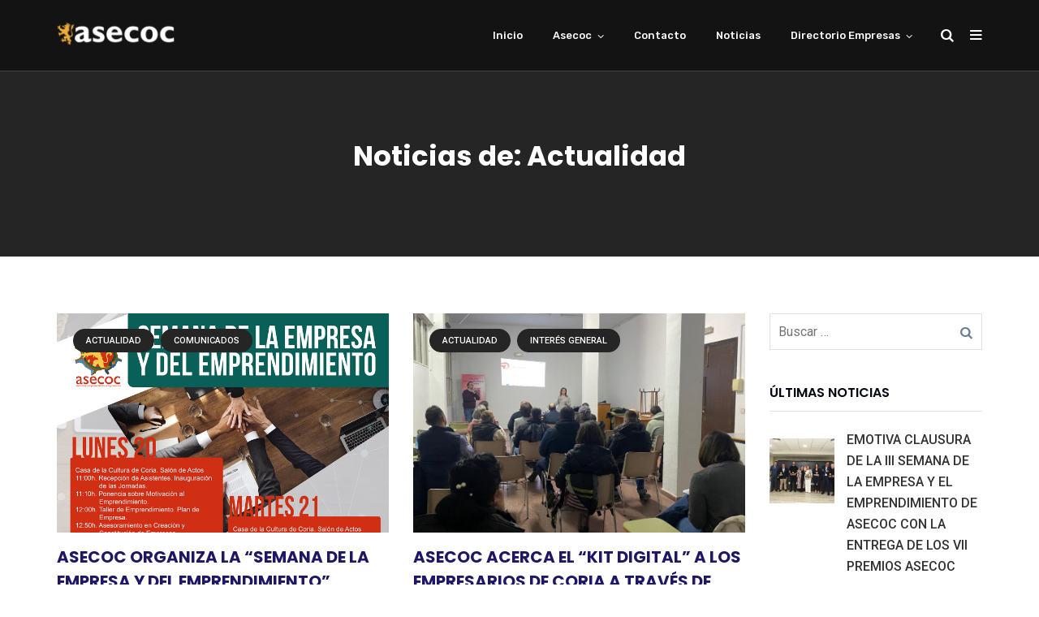

--- FILE ---
content_type: text/html; charset=UTF-8
request_url: https://www.asecoc.es/category/actualidad/page/4/
body_size: 23664
content:
<!doctype html>
<html lang="es">
<head>
	<meta charset="UTF-8">
	<meta name="viewport" content="width=device-width, initial-scale=1">
	<meta name="format-detection" content="telephone=no">

	<!-- Google Site Verification code begins here -->
		<!-- Google Site Verification code ends here -->

		<link rel="profile" href="http://gmpg.org/xfn/11">
	<meta name='robots' content='index, follow, max-image-preview:large, max-snippet:-1, max-video-preview:-1' />
	<style>img:is([sizes="auto" i], [sizes^="auto," i]) { contain-intrinsic-size: 3000px 1500px }</style>
	
	<!-- This site is optimized with the Yoast SEO plugin v26.0 - https://yoast.com/wordpress/plugins/seo/ -->
	<title>Actualidad archivos - Página 4 de 6 - ASECOC | Asociación de empresarios de Coria y comarca</title><link rel="stylesheet" href="https://fonts.googleapis.com/css?family=Roboto%3A100%2C300%2C400%2C500%2C700%2C900%2C100italic%2C300italic%2C400italic%2C500italic%2C700italic%2C900italic%7CPoppins%3A100%2C200%2C300%2C400%2C500%2C600%2C700%2C800%2C900%2C100italic%2C200italic%2C300italic%2C400italic%2C500italic%2C600italic%2C700italic%2C800italic%2C900italic%7CRubik%3A300%2C400%2C500%2C600%2C700%2C800%2C900%2C300italic%2C400italic%2C500italic%2C600italic%2C700italic%2C800italic%2C900italic&display=swap" />
	<link rel="canonical" href="https://www.asecoc.es/category/actualidad/page/4/" />
	<link rel="prev" href="https://www.asecoc.es/category/actualidad/page/3/" />
	<link rel="next" href="https://www.asecoc.es/category/actualidad/page/5/" />
	<meta property="og:locale" content="es_ES" />
	<meta property="og:type" content="article" />
	<meta property="og:title" content="Actualidad archivos - Página 4 de 6 - ASECOC | Asociación de empresarios de Coria y comarca" />
	<meta property="og:url" content="https://www.asecoc.es/category/actualidad/" />
	<meta property="og:site_name" content="ASECOC | Asociación de empresarios de Coria y comarca" />
	<meta name="twitter:card" content="summary_large_image" />
	<script type="application/ld+json" class="yoast-schema-graph">{"@context":"https://schema.org","@graph":[{"@type":"CollectionPage","@id":"https://www.asecoc.es/category/actualidad/","url":"https://www.asecoc.es/category/actualidad/page/4/","name":"Actualidad archivos - Página 4 de 6 - ASECOC | Asociación de empresarios de Coria y comarca","isPartOf":{"@id":"https://www.asecoc.es/#website"},"primaryImageOfPage":{"@id":"https://www.asecoc.es/category/actualidad/page/4/#primaryimage"},"image":{"@id":"https://www.asecoc.es/category/actualidad/page/4/#primaryimage"},"thumbnailUrl":"https://www.asecoc.es/wp-content/uploads/2023/03/CARTEL-PROGRAMA.jpg","breadcrumb":{"@id":"https://www.asecoc.es/category/actualidad/page/4/#breadcrumb"},"inLanguage":"es"},{"@type":"ImageObject","inLanguage":"es","@id":"https://www.asecoc.es/category/actualidad/page/4/#primaryimage","url":"https://www.asecoc.es/wp-content/uploads/2023/03/CARTEL-PROGRAMA.jpg","contentUrl":"https://www.asecoc.es/wp-content/uploads/2023/03/CARTEL-PROGRAMA.jpg","width":1488,"height":2083},{"@type":"BreadcrumbList","@id":"https://www.asecoc.es/category/actualidad/page/4/#breadcrumb","itemListElement":[{"@type":"ListItem","position":1,"name":"Portada","item":"https://www.asecoc.es/"},{"@type":"ListItem","position":2,"name":"Actualidad"}]},{"@type":"WebSite","@id":"https://www.asecoc.es/#website","url":"https://www.asecoc.es/","name":"ASECOC | Asociación de empresarios de Coria y comarca","description":"| asecoc.es","potentialAction":[{"@type":"SearchAction","target":{"@type":"EntryPoint","urlTemplate":"https://www.asecoc.es/?s={search_term_string}"},"query-input":{"@type":"PropertyValueSpecification","valueRequired":true,"valueName":"search_term_string"}}],"inLanguage":"es"}]}</script>
	<!-- / Yoast SEO plugin. -->


<link rel='dns-prefetch' href='//cdn.canvasjs.com' />
<link rel='dns-prefetch' href='//fonts.googleapis.com' />
<link rel='preconnect' href='https://fonts.gstatic.com' crossorigin />
<link rel="alternate" type="application/rss+xml" title="ASECOC | Asociación de empresarios de Coria y comarca &raquo; Feed" href="https://www.asecoc.es/feed/" />
<link rel="alternate" type="application/rss+xml" title="ASECOC | Asociación de empresarios de Coria y comarca &raquo; Feed de los comentarios" href="https://www.asecoc.es/comments/feed/" />
<link rel="alternate" type="application/rss+xml" title="ASECOC | Asociación de empresarios de Coria y comarca &raquo; Categoría Actualidad del feed" href="https://www.asecoc.es/category/actualidad/feed/" />
<style id='wp-emoji-styles-inline-css' type='text/css'>

	img.wp-smiley, img.emoji {
		display: inline !important;
		border: none !important;
		box-shadow: none !important;
		height: 1em !important;
		width: 1em !important;
		margin: 0 0.07em !important;
		vertical-align: -0.1em !important;
		background: none !important;
		padding: 0 !important;
	}
</style>
<link rel='stylesheet' id='wp-block-library-css' href='https://www.asecoc.es/wp-includes/css/dist/block-library/style.min.css?ver=6.8.2' type='text/css' media='all' />
<style id='wp-block-library-theme-inline-css' type='text/css'>
.wp-block-audio :where(figcaption){color:#555;font-size:13px;text-align:center}.is-dark-theme .wp-block-audio :where(figcaption){color:#ffffffa6}.wp-block-audio{margin:0 0 1em}.wp-block-code{border:1px solid #ccc;border-radius:4px;font-family:Menlo,Consolas,monaco,monospace;padding:.8em 1em}.wp-block-embed :where(figcaption){color:#555;font-size:13px;text-align:center}.is-dark-theme .wp-block-embed :where(figcaption){color:#ffffffa6}.wp-block-embed{margin:0 0 1em}.blocks-gallery-caption{color:#555;font-size:13px;text-align:center}.is-dark-theme .blocks-gallery-caption{color:#ffffffa6}:root :where(.wp-block-image figcaption){color:#555;font-size:13px;text-align:center}.is-dark-theme :root :where(.wp-block-image figcaption){color:#ffffffa6}.wp-block-image{margin:0 0 1em}.wp-block-pullquote{border-bottom:4px solid;border-top:4px solid;color:currentColor;margin-bottom:1.75em}.wp-block-pullquote cite,.wp-block-pullquote footer,.wp-block-pullquote__citation{color:currentColor;font-size:.8125em;font-style:normal;text-transform:uppercase}.wp-block-quote{border-left:.25em solid;margin:0 0 1.75em;padding-left:1em}.wp-block-quote cite,.wp-block-quote footer{color:currentColor;font-size:.8125em;font-style:normal;position:relative}.wp-block-quote:where(.has-text-align-right){border-left:none;border-right:.25em solid;padding-left:0;padding-right:1em}.wp-block-quote:where(.has-text-align-center){border:none;padding-left:0}.wp-block-quote.is-large,.wp-block-quote.is-style-large,.wp-block-quote:where(.is-style-plain){border:none}.wp-block-search .wp-block-search__label{font-weight:700}.wp-block-search__button{border:1px solid #ccc;padding:.375em .625em}:where(.wp-block-group.has-background){padding:1.25em 2.375em}.wp-block-separator.has-css-opacity{opacity:.4}.wp-block-separator{border:none;border-bottom:2px solid;margin-left:auto;margin-right:auto}.wp-block-separator.has-alpha-channel-opacity{opacity:1}.wp-block-separator:not(.is-style-wide):not(.is-style-dots){width:100px}.wp-block-separator.has-background:not(.is-style-dots){border-bottom:none;height:1px}.wp-block-separator.has-background:not(.is-style-wide):not(.is-style-dots){height:2px}.wp-block-table{margin:0 0 1em}.wp-block-table td,.wp-block-table th{word-break:normal}.wp-block-table :where(figcaption){color:#555;font-size:13px;text-align:center}.is-dark-theme .wp-block-table :where(figcaption){color:#ffffffa6}.wp-block-video :where(figcaption){color:#555;font-size:13px;text-align:center}.is-dark-theme .wp-block-video :where(figcaption){color:#ffffffa6}.wp-block-video{margin:0 0 1em}:root :where(.wp-block-template-part.has-background){margin-bottom:0;margin-top:0;padding:1.25em 2.375em}
</style>
<style id='classic-theme-styles-inline-css' type='text/css'>
/*! This file is auto-generated */
.wp-block-button__link{color:#fff;background-color:#32373c;border-radius:9999px;box-shadow:none;text-decoration:none;padding:calc(.667em + 2px) calc(1.333em + 2px);font-size:1.125em}.wp-block-file__button{background:#32373c;color:#fff;text-decoration:none}
</style>
<link rel='stylesheet' id='radiantthemes_gutenberg_block-css' href='https://www.asecoc.es/wp-content/themes/unbound/css/radiantthemes-gutenberg-blocks.css?ver=1769480328' type='text/css' media='all' />
<style id='global-styles-inline-css' type='text/css'>
:root{--wp--preset--aspect-ratio--square: 1;--wp--preset--aspect-ratio--4-3: 4/3;--wp--preset--aspect-ratio--3-4: 3/4;--wp--preset--aspect-ratio--3-2: 3/2;--wp--preset--aspect-ratio--2-3: 2/3;--wp--preset--aspect-ratio--16-9: 16/9;--wp--preset--aspect-ratio--9-16: 9/16;--wp--preset--color--black: #000000;--wp--preset--color--cyan-bluish-gray: #abb8c3;--wp--preset--color--white: #ffffff;--wp--preset--color--pale-pink: #f78da7;--wp--preset--color--vivid-red: #cf2e2e;--wp--preset--color--luminous-vivid-orange: #ff6900;--wp--preset--color--luminous-vivid-amber: #fcb900;--wp--preset--color--light-green-cyan: #7bdcb5;--wp--preset--color--vivid-green-cyan: #00d084;--wp--preset--color--pale-cyan-blue: #8ed1fc;--wp--preset--color--vivid-cyan-blue: #0693e3;--wp--preset--color--vivid-purple: #9b51e0;--wp--preset--gradient--vivid-cyan-blue-to-vivid-purple: linear-gradient(135deg,rgba(6,147,227,1) 0%,rgb(155,81,224) 100%);--wp--preset--gradient--light-green-cyan-to-vivid-green-cyan: linear-gradient(135deg,rgb(122,220,180) 0%,rgb(0,208,130) 100%);--wp--preset--gradient--luminous-vivid-amber-to-luminous-vivid-orange: linear-gradient(135deg,rgba(252,185,0,1) 0%,rgba(255,105,0,1) 100%);--wp--preset--gradient--luminous-vivid-orange-to-vivid-red: linear-gradient(135deg,rgba(255,105,0,1) 0%,rgb(207,46,46) 100%);--wp--preset--gradient--very-light-gray-to-cyan-bluish-gray: linear-gradient(135deg,rgb(238,238,238) 0%,rgb(169,184,195) 100%);--wp--preset--gradient--cool-to-warm-spectrum: linear-gradient(135deg,rgb(74,234,220) 0%,rgb(151,120,209) 20%,rgb(207,42,186) 40%,rgb(238,44,130) 60%,rgb(251,105,98) 80%,rgb(254,248,76) 100%);--wp--preset--gradient--blush-light-purple: linear-gradient(135deg,rgb(255,206,236) 0%,rgb(152,150,240) 100%);--wp--preset--gradient--blush-bordeaux: linear-gradient(135deg,rgb(254,205,165) 0%,rgb(254,45,45) 50%,rgb(107,0,62) 100%);--wp--preset--gradient--luminous-dusk: linear-gradient(135deg,rgb(255,203,112) 0%,rgb(199,81,192) 50%,rgb(65,88,208) 100%);--wp--preset--gradient--pale-ocean: linear-gradient(135deg,rgb(255,245,203) 0%,rgb(182,227,212) 50%,rgb(51,167,181) 100%);--wp--preset--gradient--electric-grass: linear-gradient(135deg,rgb(202,248,128) 0%,rgb(113,206,126) 100%);--wp--preset--gradient--midnight: linear-gradient(135deg,rgb(2,3,129) 0%,rgb(40,116,252) 100%);--wp--preset--font-size--small: 13px;--wp--preset--font-size--medium: 20px;--wp--preset--font-size--large: 36px;--wp--preset--font-size--x-large: 42px;--wp--preset--spacing--20: 0.44rem;--wp--preset--spacing--30: 0.67rem;--wp--preset--spacing--40: 1rem;--wp--preset--spacing--50: 1.5rem;--wp--preset--spacing--60: 2.25rem;--wp--preset--spacing--70: 3.38rem;--wp--preset--spacing--80: 5.06rem;--wp--preset--shadow--natural: 6px 6px 9px rgba(0, 0, 0, 0.2);--wp--preset--shadow--deep: 12px 12px 50px rgba(0, 0, 0, 0.4);--wp--preset--shadow--sharp: 6px 6px 0px rgba(0, 0, 0, 0.2);--wp--preset--shadow--outlined: 6px 6px 0px -3px rgba(255, 255, 255, 1), 6px 6px rgba(0, 0, 0, 1);--wp--preset--shadow--crisp: 6px 6px 0px rgba(0, 0, 0, 1);}:where(.is-layout-flex){gap: 0.5em;}:where(.is-layout-grid){gap: 0.5em;}body .is-layout-flex{display: flex;}.is-layout-flex{flex-wrap: wrap;align-items: center;}.is-layout-flex > :is(*, div){margin: 0;}body .is-layout-grid{display: grid;}.is-layout-grid > :is(*, div){margin: 0;}:where(.wp-block-columns.is-layout-flex){gap: 2em;}:where(.wp-block-columns.is-layout-grid){gap: 2em;}:where(.wp-block-post-template.is-layout-flex){gap: 1.25em;}:where(.wp-block-post-template.is-layout-grid){gap: 1.25em;}.has-black-color{color: var(--wp--preset--color--black) !important;}.has-cyan-bluish-gray-color{color: var(--wp--preset--color--cyan-bluish-gray) !important;}.has-white-color{color: var(--wp--preset--color--white) !important;}.has-pale-pink-color{color: var(--wp--preset--color--pale-pink) !important;}.has-vivid-red-color{color: var(--wp--preset--color--vivid-red) !important;}.has-luminous-vivid-orange-color{color: var(--wp--preset--color--luminous-vivid-orange) !important;}.has-luminous-vivid-amber-color{color: var(--wp--preset--color--luminous-vivid-amber) !important;}.has-light-green-cyan-color{color: var(--wp--preset--color--light-green-cyan) !important;}.has-vivid-green-cyan-color{color: var(--wp--preset--color--vivid-green-cyan) !important;}.has-pale-cyan-blue-color{color: var(--wp--preset--color--pale-cyan-blue) !important;}.has-vivid-cyan-blue-color{color: var(--wp--preset--color--vivid-cyan-blue) !important;}.has-vivid-purple-color{color: var(--wp--preset--color--vivid-purple) !important;}.has-black-background-color{background-color: var(--wp--preset--color--black) !important;}.has-cyan-bluish-gray-background-color{background-color: var(--wp--preset--color--cyan-bluish-gray) !important;}.has-white-background-color{background-color: var(--wp--preset--color--white) !important;}.has-pale-pink-background-color{background-color: var(--wp--preset--color--pale-pink) !important;}.has-vivid-red-background-color{background-color: var(--wp--preset--color--vivid-red) !important;}.has-luminous-vivid-orange-background-color{background-color: var(--wp--preset--color--luminous-vivid-orange) !important;}.has-luminous-vivid-amber-background-color{background-color: var(--wp--preset--color--luminous-vivid-amber) !important;}.has-light-green-cyan-background-color{background-color: var(--wp--preset--color--light-green-cyan) !important;}.has-vivid-green-cyan-background-color{background-color: var(--wp--preset--color--vivid-green-cyan) !important;}.has-pale-cyan-blue-background-color{background-color: var(--wp--preset--color--pale-cyan-blue) !important;}.has-vivid-cyan-blue-background-color{background-color: var(--wp--preset--color--vivid-cyan-blue) !important;}.has-vivid-purple-background-color{background-color: var(--wp--preset--color--vivid-purple) !important;}.has-black-border-color{border-color: var(--wp--preset--color--black) !important;}.has-cyan-bluish-gray-border-color{border-color: var(--wp--preset--color--cyan-bluish-gray) !important;}.has-white-border-color{border-color: var(--wp--preset--color--white) !important;}.has-pale-pink-border-color{border-color: var(--wp--preset--color--pale-pink) !important;}.has-vivid-red-border-color{border-color: var(--wp--preset--color--vivid-red) !important;}.has-luminous-vivid-orange-border-color{border-color: var(--wp--preset--color--luminous-vivid-orange) !important;}.has-luminous-vivid-amber-border-color{border-color: var(--wp--preset--color--luminous-vivid-amber) !important;}.has-light-green-cyan-border-color{border-color: var(--wp--preset--color--light-green-cyan) !important;}.has-vivid-green-cyan-border-color{border-color: var(--wp--preset--color--vivid-green-cyan) !important;}.has-pale-cyan-blue-border-color{border-color: var(--wp--preset--color--pale-cyan-blue) !important;}.has-vivid-cyan-blue-border-color{border-color: var(--wp--preset--color--vivid-cyan-blue) !important;}.has-vivid-purple-border-color{border-color: var(--wp--preset--color--vivid-purple) !important;}.has-vivid-cyan-blue-to-vivid-purple-gradient-background{background: var(--wp--preset--gradient--vivid-cyan-blue-to-vivid-purple) !important;}.has-light-green-cyan-to-vivid-green-cyan-gradient-background{background: var(--wp--preset--gradient--light-green-cyan-to-vivid-green-cyan) !important;}.has-luminous-vivid-amber-to-luminous-vivid-orange-gradient-background{background: var(--wp--preset--gradient--luminous-vivid-amber-to-luminous-vivid-orange) !important;}.has-luminous-vivid-orange-to-vivid-red-gradient-background{background: var(--wp--preset--gradient--luminous-vivid-orange-to-vivid-red) !important;}.has-very-light-gray-to-cyan-bluish-gray-gradient-background{background: var(--wp--preset--gradient--very-light-gray-to-cyan-bluish-gray) !important;}.has-cool-to-warm-spectrum-gradient-background{background: var(--wp--preset--gradient--cool-to-warm-spectrum) !important;}.has-blush-light-purple-gradient-background{background: var(--wp--preset--gradient--blush-light-purple) !important;}.has-blush-bordeaux-gradient-background{background: var(--wp--preset--gradient--blush-bordeaux) !important;}.has-luminous-dusk-gradient-background{background: var(--wp--preset--gradient--luminous-dusk) !important;}.has-pale-ocean-gradient-background{background: var(--wp--preset--gradient--pale-ocean) !important;}.has-electric-grass-gradient-background{background: var(--wp--preset--gradient--electric-grass) !important;}.has-midnight-gradient-background{background: var(--wp--preset--gradient--midnight) !important;}.has-small-font-size{font-size: var(--wp--preset--font-size--small) !important;}.has-medium-font-size{font-size: var(--wp--preset--font-size--medium) !important;}.has-large-font-size{font-size: var(--wp--preset--font-size--large) !important;}.has-x-large-font-size{font-size: var(--wp--preset--font-size--x-large) !important;}
:where(.wp-block-post-template.is-layout-flex){gap: 1.25em;}:where(.wp-block-post-template.is-layout-grid){gap: 1.25em;}
:where(.wp-block-columns.is-layout-flex){gap: 2em;}:where(.wp-block-columns.is-layout-grid){gap: 2em;}
:root :where(.wp-block-pullquote){font-size: 1.5em;line-height: 1.6;}
</style>
<link rel='stylesheet' id='contact-form-7-css' href='https://www.asecoc.es/wp-content/plugins/contact-form-7/includes/css/styles.css?ver=6.1.1' type='text/css' media='all' />
<link rel='stylesheet' id='rt-megamenu-front-end-style-css' href='https://www.asecoc.es/wp-content/plugins/radiantthemes-mega-menu/assets/css/rt-megamenu.css?ver=6.8.2' type='text/css' media='all' />
<link rel='stylesheet' id='dashicons-css' href='https://www.asecoc.es/wp-includes/css/dashicons.min.css?ver=6.8.2' type='text/css' media='all' />
<link rel='stylesheet' id='admin-bar-css' href='https://www.asecoc.es/wp-includes/css/admin-bar.min.css?ver=6.8.2' type='text/css' media='all' />
<style id='admin-bar-inline-css' type='text/css'>

    .canvasjs-chart-credit{
        display: none !important;
    }
    #vtrtsProChart canvas {
    border-radius: 6px;
}

.vtrts-pro-adminbar-weekly-title {
    font-weight: bold;
    font-size: 14px;
    color: #fff;
    margin-bottom: 6px;
}

        #wpadminbar #wp-admin-bar-vtrts_pro_top_button .ab-icon:before {
            content: "\f185";
            color: #1DAE22;
            top: 3px;
        }
    #wp-admin-bar-vtrts_pro_top_button .ab-item {
        min-width: 180px;
    }
    .vtrts-pro-adminbar-dropdown {
        min-width: 340px;
        padding: 18px 18px 12px 18px;
        background: #23282d;
        color: #fff;
        border-radius: 8px;
        box-shadow: 0 4px 24px rgba(0,0,0,0.15);
        margin-top: 10px;
    }
    .vtrts-pro-adminbar-grid {
        display: grid;
        grid-template-columns: 1fr 1fr;
        gap: 18px 18px; /* row-gap column-gap */
        margin-bottom: 18px;
    }
    .vtrts-pro-adminbar-card {
        background: #2c3338;
        border-radius: 8px;
        padding: 18px 18px 12px 18px;
        box-shadow: 0 2px 8px rgba(0,0,0,0.07);
        display: flex;
        flex-direction: column;
        align-items: flex-start;
    }
    /* Extra margin for the right column */
    .vtrts-pro-adminbar-card:nth-child(2),
    .vtrts-pro-adminbar-card:nth-child(4) {
        margin-left: 10px !important;
        padding-left: 10px !important;
        margin-right: 10px !important;
        padding-right : 10px !important;
        margin-top: 10px !important;
    }
    .vtrts-pro-adminbar-card:nth-child(1),
    .vtrts-pro-adminbar-card:nth-child(3) {
        margin-left: 10px !important;
        padding-left: 10px !important;
        margin-top: 10px !important;
    }
    /* Extra margin for the bottom row */
    .vtrts-pro-adminbar-card:nth-child(3),
    .vtrts-pro-adminbar-card:nth-child(4) {
        margin-top: 6px !important;
        padding-top: 6px !important;
        margin-top: 10px !important;
    }
    .vtrts-pro-adminbar-card-title {
        font-size: 14px;
        font-weight: 800;
        margin-bottom: 6px;
        color: #fff;
    }
    .vtrts-pro-adminbar-card-value {
        font-size: 22px;
        font-weight: bold;
        color: #1DAE22;
        margin-bottom: 4px;
    }
    .vtrts-pro-adminbar-card-sub {
        font-size: 12px;
        color: #aaa;
    }
    .vtrts-pro-adminbar-btn-wrap {
        text-align: center;
        margin-top: 8px;
    }

    #wp-admin-bar-vtrts_pro_top_button .ab-item{
    min-width: 80px !important;
        padding: 0px !important;
    .vtrts-pro-adminbar-btn {
        display: inline-block;
        background: #1DAE22;
        color: #fff !important;
        font-weight: bold;
        padding: 8px 28px;
        border-radius: 6px;
        text-decoration: none;
        font-size: 15px;
        transition: background 0.2s;
        margin-top: 8px;
    }
    .vtrts-pro-adminbar-btn:hover {
        background: #15991b;
        color: #fff !important;
    }

    .vtrts-pro-adminbar-dropdown-wrap { min-width: 0; padding: 0; }
    #wpadminbar #wp-admin-bar-vtrts_pro_top_button .vtrts-pro-adminbar-dropdown { display: none; position: absolute; left: 0; top: 100%; z-index: 99999; }
    #wpadminbar #wp-admin-bar-vtrts_pro_top_button:hover .vtrts-pro-adminbar-dropdown { display: block; }
    
        .ab-empty-item #wp-admin-bar-vtrts_pro_top_button-default .ab-empty-item{
    height:0px !important;
    padding :0px !important;
     }
            #wpadminbar .quicklinks .ab-empty-item{
        padding:0px !important;
    }
    .vtrts-pro-adminbar-dropdown {
    min-width: 340px;
    padding: 18px 18px 12px 18px;
    background: #23282d;
    color: #fff;
    border-radius: 12px; /* more rounded */
    box-shadow: 0 8px 32px rgba(0,0,0,0.25); /* deeper shadow */
    margin-top: 10px;
}

.vtrts-pro-adminbar-btn-wrap {
    text-align: center;
    margin-top: 18px; /* more space above */
}

.vtrts-pro-adminbar-btn {
    display: inline-block;
    background: #1DAE22;
    color: #fff !important;
    font-weight: bold;
    padding: 5px 22px;
    border-radius: 8px;
    text-decoration: none;
    font-size: 17px;
    transition: background 0.2s, box-shadow 0.2s;
    margin-top: 8px;
    box-shadow: 0 2px 8px rgba(29,174,34,0.15);
    text-align: center;
    line-height: 1.6;
    
}
.vtrts-pro-adminbar-btn:hover {
    background: #15991b;
    color: #fff !important;
    box-shadow: 0 4px 16px rgba(29,174,34,0.25);
}
    


</style>
<link rel='stylesheet' id='child-style-css' href='https://www.asecoc.es/wp-content/themes/unbound-child/style.css?ver=1.0.0' type='text/css' media='all' />
<link rel='stylesheet' id='bootstrap-css' href='https://www.asecoc.es/wp-content/themes/unbound/css/bootstrap.min.css?ver=1769480328' type='text/css' media='all' />
<link rel='stylesheet' id='font-awesome-css' href='https://www.asecoc.es/wp-content/themes/unbound/css/font-awesome.min.css?ver=1769480328' type='text/css' media='all' />
<link rel='stylesheet' id='elusive-icons-css' href='https://www.asecoc.es/wp-content/themes/unbound/css/elusive-icons.min.css?ver=1769480328' type='text/css' media='all' />
<link rel='stylesheet' id='animate-css' href='https://www.asecoc.es/wp-content/themes/unbound/css/animate.min.css?ver=1769480328' type='text/css' media='all' />
<link rel='stylesheet' id='radiantthemes-custom-css' href='https://www.asecoc.es/wp-content/themes/unbound/css/radiantthemes-custom.css?ver=1769480328' type='text/css' media='all' />
<link rel='stylesheet' id='radiantthemes-responsive-css' href='https://www.asecoc.es/wp-content/themes/unbound/css/radiantthemes-responsive.css?ver=1769480328' type='text/css' media='all' />
<link rel='stylesheet' id='radiantthemes-header-style-one-css' href='https://www.asecoc.es/wp-content/themes/unbound/css/radiantthemes-header-style-one.css' type='text/css' media='all' />
<link rel='stylesheet' id='radiantthemes-footer-style-seven-css' href='https://www.asecoc.es/wp-content/themes/unbound/css/radiantthemes-footer-style-seven.css' type='text/css' media='all' />
<link rel='stylesheet' id='radiantthemes-style-css' href='https://www.asecoc.es/wp-content/themes/unbound-child/style.css?ver=6.8.2' type='text/css' media='all' />
<style id='radiantthemes-style-inline-css' type='text/css'>
.footer_main_item .widget-title {
    color: white;
}
</style>
<link rel='stylesheet' id='radiantthemes-user-custom-css' href='https://www.asecoc.es/wp-content/themes/unbound/css/radiantthemes-user-custom.css?ver=1769480328' type='text/css' media='all' />
<link rel='stylesheet' id='radiantthemes-dynamic-css' href='https://www.asecoc.es/wp-content/themes/unbound/css/radiantthemes-dynamic.css?ver=1769480328' type='text/css' media='all' />
<link rel='stylesheet' id='radiantthemes-button-element-one-css' href='https://www.asecoc.es/wp-content/plugins/radiantthemes-addons/button/css/radiantthemes-button-element-one.css?ver=6.8.2' type='text/css' media='all' />
<style id='radiantthemes-button-element-one-inline-css' type='text/css'>
.gdpr-notice .btn, .team.element-six .team-item > .holder .data .btn, .radiantthemes-button > .radiantthemes-button-main, .rt-fancy-text-box > .holder > .more .btn, .rt-call-to-action-wraper .rt-call-to-action-item .btn:hover, .radiant-contact-form .form-row input[type=submit], .wraper_error_main.style-one .error_main .btn, .wraper_error_main.style-two .error_main .btn, .wraper_error_main.style-three .error_main_item .btn, .wraper_error_main.style-four .error_main .btn {  border-radius:30px 30px 30px 30px ; }
</style>
<link rel='stylesheet' id='borlabs-cookie-css' href='https://www.asecoc.es/wp-content/cache/borlabs-cookie/borlabs-cookie_1_es.css?ver=2.2.35-8' type='text/css' media='all' />
<link rel='stylesheet' id='radiantthemes-contact-box-widget-css' href='https://www.asecoc.es/wp-content/plugins/radiantthemes-addons/widget/contact-box/css/radiantthemes-contact-box.css?ver=1769480328' type='text/css' media='all' />
<link rel='stylesheet' id='radiantthemes-recent-posts-widget-css' href='https://www.asecoc.es/wp-content/plugins/radiantthemes-addons/widget/recent-posts/css/radiantthemes-recent-post-with-thumbnail-element-one.css?ver=1769480328' type='text/css' media='all' />
<link rel='stylesheet' id='dhvc-form-font-awesome-css' href='https://www.asecoc.es/wp-content/plugins/dhvc-form/assets/fonts/font-awesome/css/font-awesome.min.css?ver=4.1.0' type='text/css' media='all' />
<link rel='stylesheet' id='dhvc-form-css' href='https://www.asecoc.es/wp-content/plugins/dhvc-form/assets/css/style.css?ver=2.2.33' type='text/css' media='all' />
<noscript></noscript><script type="text/javascript" id="ahc_front_js-js-extra">
/* <![CDATA[ */
var ahc_ajax_front = {"ajax_url":"https:\/\/www.asecoc.es\/wp-admin\/admin-ajax.php","page_id":"Categor\u00eda: <span>Actualidad<\/span>","page_title":"","post_type":""};
/* ]]> */
</script>
<script type="text/javascript" src="https://www.asecoc.es/wp-content/plugins/visitors-traffic-real-time-statistics-pro/js/front.js?ver=6.8.2" id="ahc_front_js-js"></script>
<script type="text/javascript" src="https://www.asecoc.es/wp-includes/js/jquery/jquery.min.js?ver=3.7.1" id="jquery-core-js"></script>
<script type="text/javascript" src="https://www.asecoc.es/wp-includes/js/jquery/jquery-migrate.min.js?ver=3.4.1" id="jquery-migrate-js"></script>
<script type="text/javascript" src="https://www.asecoc.es/wp-content/themes/unbound/js/retina.min.js?ver=1" id="retina-js"></script>
<script></script><link rel="https://api.w.org/" href="https://www.asecoc.es/wp-json/" /><link rel="alternate" title="JSON" type="application/json" href="https://www.asecoc.es/wp-json/wp/v2/categories/20" /><link rel="EditURI" type="application/rsd+xml" title="RSD" href="https://www.asecoc.es/xmlrpc.php?rsd" />
<meta name="generator" content="WordPress 6.8.2" />
<meta name="generator" content="Redux 4.5.7" /><meta name="generator" content="Elementor 3.32.2; features: e_font_icon_svg, additional_custom_breakpoints; settings: css_print_method-external, google_font-enabled, font_display-swap">
			<style>
				.e-con.e-parent:nth-of-type(n+4):not(.e-lazyloaded):not(.e-no-lazyload),
				.e-con.e-parent:nth-of-type(n+4):not(.e-lazyloaded):not(.e-no-lazyload) * {
					background-image: none !important;
				}
				@media screen and (max-height: 1024px) {
					.e-con.e-parent:nth-of-type(n+3):not(.e-lazyloaded):not(.e-no-lazyload),
					.e-con.e-parent:nth-of-type(n+3):not(.e-lazyloaded):not(.e-no-lazyload) * {
						background-image: none !important;
					}
				}
				@media screen and (max-height: 640px) {
					.e-con.e-parent:nth-of-type(n+2):not(.e-lazyloaded):not(.e-no-lazyload),
					.e-con.e-parent:nth-of-type(n+2):not(.e-lazyloaded):not(.e-no-lazyload) * {
						background-image: none !important;
					}
				}
			</style>
			<meta name="generator" content="Powered by WPBakery Page Builder - drag and drop page builder for WordPress."/>
<meta name="generator" content="Powered by Slider Revolution 6.7.35 - responsive, Mobile-Friendly Slider Plugin for WordPress with comfortable drag and drop interface." />
<link rel="icon" href="https://www.asecoc.es/wp-content/uploads/2019/10/cropped-favicon-asecoc-32x32.png" sizes="32x32" />
<link rel="icon" href="https://www.asecoc.es/wp-content/uploads/2019/10/cropped-favicon-asecoc-192x192.png" sizes="192x192" />
<link rel="apple-touch-icon" href="https://www.asecoc.es/wp-content/uploads/2019/10/cropped-favicon-asecoc-180x180.png" />
<meta name="msapplication-TileImage" content="https://www.asecoc.es/wp-content/uploads/2019/10/cropped-favicon-asecoc-270x270.png" />
<script>function setREVStartSize(e){
			//window.requestAnimationFrame(function() {
				window.RSIW = window.RSIW===undefined ? window.innerWidth : window.RSIW;
				window.RSIH = window.RSIH===undefined ? window.innerHeight : window.RSIH;
				try {
					var pw = document.getElementById(e.c).parentNode.offsetWidth,
						newh;
					pw = pw===0 || isNaN(pw) || (e.l=="fullwidth" || e.layout=="fullwidth") ? window.RSIW : pw;
					e.tabw = e.tabw===undefined ? 0 : parseInt(e.tabw);
					e.thumbw = e.thumbw===undefined ? 0 : parseInt(e.thumbw);
					e.tabh = e.tabh===undefined ? 0 : parseInt(e.tabh);
					e.thumbh = e.thumbh===undefined ? 0 : parseInt(e.thumbh);
					e.tabhide = e.tabhide===undefined ? 0 : parseInt(e.tabhide);
					e.thumbhide = e.thumbhide===undefined ? 0 : parseInt(e.thumbhide);
					e.mh = e.mh===undefined || e.mh=="" || e.mh==="auto" ? 0 : parseInt(e.mh,0);
					if(e.layout==="fullscreen" || e.l==="fullscreen")
						newh = Math.max(e.mh,window.RSIH);
					else{
						e.gw = Array.isArray(e.gw) ? e.gw : [e.gw];
						for (var i in e.rl) if (e.gw[i]===undefined || e.gw[i]===0) e.gw[i] = e.gw[i-1];
						e.gh = e.el===undefined || e.el==="" || (Array.isArray(e.el) && e.el.length==0)? e.gh : e.el;
						e.gh = Array.isArray(e.gh) ? e.gh : [e.gh];
						for (var i in e.rl) if (e.gh[i]===undefined || e.gh[i]===0) e.gh[i] = e.gh[i-1];
											
						var nl = new Array(e.rl.length),
							ix = 0,
							sl;
						e.tabw = e.tabhide>=pw ? 0 : e.tabw;
						e.thumbw = e.thumbhide>=pw ? 0 : e.thumbw;
						e.tabh = e.tabhide>=pw ? 0 : e.tabh;
						e.thumbh = e.thumbhide>=pw ? 0 : e.thumbh;
						for (var i in e.rl) nl[i] = e.rl[i]<window.RSIW ? 0 : e.rl[i];
						sl = nl[0];
						for (var i in nl) if (sl>nl[i] && nl[i]>0) { sl = nl[i]; ix=i;}
						var m = pw>(e.gw[ix]+e.tabw+e.thumbw) ? 1 : (pw-(e.tabw+e.thumbw)) / (e.gw[ix]);
						newh =  (e.gh[ix] * m) + (e.tabh + e.thumbh);
					}
					var el = document.getElementById(e.c);
					if (el!==null && el) el.style.height = newh+"px";
					el = document.getElementById(e.c+"_wrapper");
					if (el!==null && el) {
						el.style.height = newh+"px";
						el.style.display = "block";
					}
				} catch(e){
					console.log("Failure at Presize of Slider:" + e)
				}
			//});
		  };</script>
<style id="unbound_theme_option-dynamic-css" title="dynamic-css" class="redux-options-output">body{background-color:#ffffff;}body{font-family:Roboto;line-height:22px;letter-spacing:0px;font-weight:400;font-style:normal;color:#6a7c92;font-size:16px;}h1{font-family:Poppins;line-height:45px;letter-spacing:0px;font-weight:700;font-style:normal;color:#1E1666;font-size:35px;}h2{font-family:Poppins;line-height:40px;letter-spacing:0px;font-weight:700;font-style:normal;color:#1E1666;font-size:30px;}h3{font-family:Poppins;line-height:38px;letter-spacing:0px;font-weight:700;font-style:normal;color:#1E1666;font-size:28px;}h4{font-family:Poppins;line-height:35px;letter-spacing:0px;font-weight:600;font-style:normal;color:#1E1666;font-size:25px;}h5{font-family:Poppins;line-height:30px;letter-spacing:0px;font-weight:600;font-style:normal;color:#1E1666;font-size:20px;}h6{font-family:Poppins;line-height:25px;letter-spacing:0px;font-weight:600;font-style:normal;color:#1E1666;font-size:15px;}.scrollup{background-color:#edac3a;}.wraper_header.style-one .wraper_header_main{background-color:rgba(0,0,0,0.49);}.wraper_header.style-one .wraper_header_main{border-bottom-color:rgba(255,255,255,0.2);}.wraper_header.style-one .is-sticky .wraper_header_main{background-color:rgba(0,0,0,0.85);}.wraper_header.style-one .nav > [class*="menu-"] > ul.menu > li > a{font-family:Rubik;line-height:27px;font-weight:500;font-style:normal;color:#ffffff;font-size:13px;}.wraper_header.style-one .nav > [class*="menu-"] > ul.menu > li > ul > li > a, .wraper_header.style-one .nav > [class*="menu-"] > ul.menu > li > ul > li > ul > li > a, .wraper_header.style-one .nav > [class*="menu-"] > ul.menu > li > ul > li > ul > li > ul > li > a, .wraper_header.style-one .nav > [class*="menu-"] > ul.menu > li > ul > li > ul > li > ul > li ul li a{font-family:Rubik;line-height:25px;font-weight:400;font-style:normal;color:#0c121f;font-size:13px;}.wraper_header.style-one .header_main_action ul > li.header-cart-bar i{color:#FFFFFF;}.wraper_header.style-one .header_main_action ul > li.floating-searchbar i, .wraper_header.style-one .header_main_action ul > li.flyout-searchbar-toggle i{color:#FFFFFF;}.wraper_header.style-one .header_main_action ul > li.header-hamburger i{color:#FFFFFF;}body[data-header-style="header-style-one"] #hamburger-menu{background-color:#ffffff;}.wraper_header.style-one .header_main .responsive-nav i{color:#838383;}body[data-header-style="header-style-one"] #mobile-menu{background-color:#ffffff;}body[data-header-style="header-style-one"] .mobile-menu-nav{font-family:Poppins;line-height:27px;letter-spacing:0.5px;font-weight:400;font-style:normal;color:#838383;font-size:13px;}body[data-header-style="header-style-one"] .mobile-menu-close i{color:#838383;}.wraper_header.style-two .wraper_header_main{background-color:rgba(255,255,255,0.01);}.wraper_header.style-two .nav > [class*="menu-"] > ul.menu > li > a{font-family:Rubik;line-height:27px;font-weight:500;font-style:normal;color:#454545;font-size:13px;}.wraper_header.style-two .nav > [class*="menu-"] > ul.menu > li > ul > li > a, .wraper_header.style-two .nav > [class*="menu-"] > ul.menu > li > ul > li > ul > li > a, .wraper_header.style-two .nav > [class*="menu-"] > ul.menu > li > ul > li > ul > li > ul > li > a, .wraper_header.style-two .nav > [class*="menu-"] > ul.menu > li > ul > li > ul > li > ul > li ul li a{font-family:Rubik;line-height:25px;font-weight:400;font-style:normal;color:#454545;font-size:13px;}.wraper_header.style-two .header_main_action ul > li.header-cart-bar i{color:#454545;}.wraper_header.style-two .header_main_action ul > li.floating-searchbar i, .wraper_header.style-two .header_main_action ul > li.flyout-searchbar-toggle i{color:#454545;}.wraper_header.style-two .header_main_action ul > li.header-hamburger i{color:#454545;}body[data-header-style="header-style-two"] #hamburger-menu{background-color:#ffffff;}.wraper_header.style-two .header_main .responsive-nav i{color:#FFFFFF;}body[data-header-style="header-style-two"] #mobile-menu{background-color:#ffffff;}body[data-header-style="header-style-two"] .mobile-menu-nav{font-family:Poppins;line-height:27px;letter-spacing:0.5px;font-weight:400;font-style:normal;color:#838383;font-size:13px;}body[data-header-style="header-style-two"] .mobile-menu-close i{color:#838383;}.wraper_header.style-three .wraper_header_top{background-color:rgba(0,0,0,0.01);}.wraper_header.style-three .wraper_header_top{border-bottom-color:rgba(255,255,255,0.1);}.wraper_header.style-three .wraper_header_main{background-color:rgba(0,0,0,0.54);}.wraper_header.style-three .wraper_header_main{border-bottom-color:rgba(255,255,255,0.1);}.wraper_header.style-three .nav > [class*="menu-"] > ul.menu > li > a{font-family:Rubik;line-height:27px;font-weight:500;font-style:normal;color:#ffffff;font-size:13px;}.wraper_header.style-three .nav > [class*="menu-"] > ul.menu > li > ul > li > a, .wraper_header.style-three .nav > [class*="menu-"] > ul.menu > li > ul > li > ul > li > a, .wraper_header.style-three .nav > [class*="menu-"] > ul.menu > li > ul > li > ul > li > ul > li > a, .wraper_header.style-three .nav > [class*="menu-"] > ul.menu > li > ul > li > ul > li > ul > li ul li a{font-family:Rubik;line-height:25px;font-weight:400;font-style:normal;color:#0c121f;font-size:13px;}.wraper_header.style-three .header_main_action ul > li.header-cart-bar i{color:#FFFFFF;}.wraper_header.style-three .header_main_action ul > li.floating-searchbar i, .wraper_header.style-three .header_main_action ul > li.flyout-searchbar-toggle i{color:#FFFFFF;}.wraper_header.style-three .header_main_action ul > li.header-hamburger i{color:#FFFFFF;}body[data-header-style="header-style-three"] #hamburger-menu{background-color:#ffffff;}.wraper_header.style-three .header_main .responsive-nav i{color:#838383;}body[data-header-style="header-style-three"] #mobile-menu{background-color:#ffffff;}body[data-header-style="header-style-three"] .mobile-menu-nav{font-family:Poppins;line-height:27px;letter-spacing:0.5px;font-weight:400;font-style:normal;color:#838383;font-size:13px;}body[data-header-style="header-style-three"] .mobile-menu-close i{color:#838383;}.wraper_header.style-four .wraper_header_main{background-color:rgba(0,0,0,0.01);}.wraper_header.style-four .nav > [class*="menu-"] > ul.menu > li > a{font-family:Rubik;line-height:28px;font-weight:500;font-style:normal;color:#ffffff;font-size:17px;}.wraper_header.style-four .nav > [class*="menu-"] > ul.menu > li > ul > li > a, .wraper_header.style-four .nav > [class*="menu-"] > ul.menu > li > ul > li > ul > li > a, .wraper_header.style-four .nav > [class*="menu-"] > ul.menu > li > ul > li > ul > li > ul > li > a, .wraper_header.style-four .nav > [class*="menu-"] > ul.menu > li > ul > li > ul > li > ul > li ul li a{font-family:Rubik;line-height:25px;font-weight:400;font-style:normal;color:#0c121f;font-size:13px;}.wraper_header.style-four .header_main_action ul > li.header-cart-bar i{color:#FFFFFF;}.wraper_header.style-four .header_main_action ul > li.header-hamburger i{color:#FFFFFF;}body[data-header-style="header-style-four"] #hamburger-menu{background-color:#ffffff;}.wraper_header.style-four .header_main .responsive-nav i{color:#838383;}body[data-header-style="header-style-four"] #mobile-menu{background-color:#ffffff;}body[data-header-style="header-style-four"] .mobile-menu-nav{font-family:Poppins;line-height:27px;letter-spacing:0.5px;font-weight:400;font-style:normal;color:#838383;font-size:13px;}body[data-header-style="header-style-four"] .mobile-menu-close i{color:#838383;}.wraper_header.style-five .wraper_header_main{background-color:rgba(1,1,1,0.45);}.wraper_header.style-five .is-sticky .wraper_header_main{background-color:rgba(1,1,1,0.45);}.wraper_header.style-five .nav > [class*="menu-"] > ul.menu > li > a{font-family:Rubik;line-height:28px;font-weight:400;font-style:normal;color:#0c121f;font-size:16px;}.wraper_header.style-five .nav > [class*="menu-"] > ul.menu > li > ul > li > a, .wraper_header.style-five .nav > [class*="menu-"] > ul.menu > li > ul > li > ul > li > a, .wraper_header.style-five .nav > [class*="menu-"] > ul.menu > li > ul > li > ul > li > ul > li > a, .wraper_header.style-five .nav > [class*="menu-"] > ul.menu > li > ul > li > ul > li > ul > li ul li a{font-family:Rubik;line-height:25px;font-weight:400;font-style:normal;color:#0c121f;font-size:13px;}.wraper_header.style-five .header_main_action ul > li.header-cart-bar i{color:#454545;}.wraper_header.style-five .header_main_action ul > li.floating-searchbar i, .wraper_header.style-five .header_main_action ul > li.flyout-searchbar-toggle i{color:#454545;}.wraper_header.style-five .header_main_action ul > li.header-hamburger i{color:#454545;}body[data-header-style="header-style-five"] #hamburger-menu{background-color:#ffffff;}.wraper_header.style-five .header_main .responsive-nav i{color:#838383;}body[data-header-style="header-style-five"] #mobile-menu{background-color:#ffffff;}body[data-header-style="header-style-five"] .mobile-menu-nav{font-family:Poppins;line-height:27px;letter-spacing:0.5px;font-weight:400;font-style:normal;color:#838383;font-size:13px;}body[data-header-style="header-style-five"] .mobile-menu-close i{color:#838383;}.wraper_header.style-six .wraper_header_main{background-color:rgba(0,0,0,0.01);}.wraper_header.style-six .header_main_action ul > li.header-cart-bar i{color:#FFFFFF;}.wraper_header.style-six .header_main_action ul > li.floating-searchbar i, .wraper_header.style-six .header_main_action ul > li.flyout-searchbar-toggle i{color:#FFFFFF;}.wraper_header.style-six .header_main_action ul > li.header-hamburger i{color:#FFFFFF;}body[data-header-style="header-style-six"] #hamburger-menu{background-color:#ffffff;}.wraper_header.style-seven .wraper_header_main{background-color:rgba(0,0,0,0.01);}.wraper_header.style-seven .header_main_action ul > li.header-cart-bar i{color:#0C121F;}.wraper_header.style-seven .header_main_action ul > li.floating-searchbar i, .wraper_header.style-seven .header_main_action ul > li.flyout-searchbar-toggle i{color:#0C121F;}.wraper_header.style-seven .header_main_action ul > li.header-hamburger i{color:#0C121F;}body[data-header-style="header-style-seven"] #hamburger-menu{background-color:#ffffff;}.wraper_header.style-eight .wraper_header_main{background-color:#ffffff;}.wraper_header.style-eight .wraper_header_main{border-bottom-color:rgba(0,0,0,0.07);}.wraper_header.style-eight .header_main_action ul > li.header-cart-bar i{color:#030712;}.wraper_header.style-eight .header_main_action ul > li.floating-searchbar i, .wraper_header.style-eight .header_main_action ul > li.flyout-searchbar-toggle i{color:#030712;}.wraper_header.style-eight .header_main_action ul > li.header-hamburger i{color:#030712;}body[data-header-style="header-style-eight"] #hamburger-menu{background-color:#ffffff;}.wraper_header.style-nine .wraper_fullwidth_menu{background-color:#ffffff;}.wraper_header.style-nine .wraper_fullwidth_menu .full-inner nav{font-family:Poppins;line-height:47px;letter-spacing:-1px;font-weight:700;font-style:normal;color:#252525;font-size:40px;}.wraper_header.style-nine .wraper_fullwidth_menu .full-inner nav ul li ul{font-family:Poppins;line-height:23px;font-weight:500;font-style:normal;color:#252525;font-size:15px;}.wraper_header.style-nine .header_main_action ul > li.header-cart-bar i{color:#030712;}.wraper_header.style-nine .header_main_action ul > li.floating-searchbar i, .wraper_header.style-nine .header_main_action ul > li.flyout-searchbar-toggle i{color:#030712;}.wraper_header.style-ten .wraper_header_top{background-color:#ffffff;}.wraper_header.style-ten .wraper_header_main{background-color:#bf9e58;}.wraper_header.style-ten .nav > [class*="menu-"] > ul.menu > li > a{font-family:Rubik;line-height:27px;font-weight:500;font-style:normal;color:#ffffff;font-size:13px;}.wraper_header.style-ten .nav > [class*="menu-"] > ul.menu > li > ul > li > a, .wraper_header.style-ten .nav > [class*="menu-"] > ul.menu > li > ul > li > ul > li > a, .wraper_header.style-ten .nav > [class*="menu-"] > ul.menu > li > ul > li > ul > li > ul > li > a, .wraper_header.style-ten .nav > [class*="menu-"] > ul.menu > li > ul > li > ul > li > ul > li ul li a{font-family:Rubik;line-height:25px;font-weight:400;font-style:normal;color:#454545;font-size:13px;}.wraper_header.style-ten .header_main_action ul > li.header-cart-bar i{color:#FFFFFF;}.wraper_header.style-ten .header_main_action ul > li.floating-searchbar i, .wraper_header.style-ten .header_main_action ul > li.flyout-searchbar-toggle i{color:#FFFFFF;}.wraper_header.style-ten .header_main_action ul > li.header-hamburger i{color:#FFFFFF;}body[data-header-style="header-style-ten"] #hamburger-menu{background-color:#ffffff;}.wraper_header.style-ten .header_main .responsive-nav i{color:#838383;}body[data-header-style="header-style-ten"] #mobile-menu{background-color:#ffffff;}body[data-header-style="header-style-ten"] .mobile-menu-nav{font-family:Poppins;line-height:27px;letter-spacing:0.5px;font-weight:400;font-style:normal;color:#838383;font-size:13px;}body[data-header-style="header-style-ten"] .mobile-menu-close i{color:#838383;}.wraper_header.style-eleven .wraper_header_main{background-color:rgba(255,255,255,0.01);}.wraper_header.style-eleven .nav > [class*="menu-"] > ul.menu > li > a{font-family:Poppins;line-height:27px;font-weight:500;font-style:normal;color:#0c121f;font-size:15px;}.wraper_header.style-eleven .nav > [class*="menu-"] > ul.menu > li > ul > li > a, .wraper_header.style-eleven .nav > [class*="menu-"] > ul.menu > li > ul > li > ul > li > a, .wraper_header.style-eleven .nav > [class*="menu-"] > ul.menu > li > ul > li > ul > li > ul > li > a, .wraper_header.style-eleven .nav > [class*="menu-"] > ul.menu > li > ul > li > ul > li > ul > li ul li a{font-family:Poppins;line-height:25px;font-weight:400;font-style:normal;color:#454545;font-size:13px;}.wraper_header.style-eleven .header_main_action_buttons .btn.btn-one{background-color:#4eafcb;}.wraper_header.style-eleven .header_main_action_buttons .btn.btn-two{background-color:#25c16f;}.wraper_header.style-eleven .header_main .responsive-nav i{color:#838383;}body[data-header-style="header-style-eleven"] #mobile-menu{background-color:#ffffff;}body[data-header-style="header-style-eleven"] .mobile-menu-nav{font-family:Poppins;line-height:27px;letter-spacing:0.5px;font-weight:400;font-style:normal;color:#838383;font-size:13px;}body[data-header-style="header-style-eleven"] .mobile-menu-close i{color:#838383;}.wraper_header.style-twelve .wraper_header_top{background-color:#253cac;}.wraper_header.style-twelve .wraper_header_main{background-color:#f5f5f5;}.wraper_header.style-twelve .nav > [class*="menu-"] > ul.menu > li > a{font-family:Rubik;line-height:27px;font-weight:500;font-style:normal;color:#3c3d41;font-size:13px;}.wraper_header.style-twelve .nav > [class*="menu-"] > ul.menu > li > ul > li > a, .wraper_header.style-twelve .nav > [class*="menu-"] > ul.menu > li > ul > li > ul > li > a, .wraper_header.style-twelve .nav > [class*="menu-"] > ul.menu > li > ul > li > ul > li > ul > li > a, .wraper_header.style-twelve .nav > [class*="menu-"] > ul.menu > li > ul > li > ul > li > ul > li ul li a{font-family:Rubik;line-height:25px;font-weight:400;font-style:normal;color:#3c3d41;font-size:13px;}.wraper_header.style-twelve .header_main_action ul > li.header-cart-bar i{color:#3C3D41;}.wraper_header.style-twelve .header_main_action ul > li.floating-searchbar i, .wraper_header.style-twelve .header_main_action ul > li.flyout-searchbar-toggle i{color:#3C3D41;}.wraper_header.style-twelve .header_main .responsive-nav i{color:#838383;}body[data-header-style="header-style-twelve"] #mobile-menu{background-color:#ffffff;}body[data-header-style="header-style-twelve"] .mobile-menu-nav{font-family:Poppins;line-height:27px;letter-spacing:0.5px;font-weight:400;font-style:normal;color:#838383;font-size:13px;}body[data-header-style="header-style-twelve"] .mobile-menu-close i{color:#838383;}.wraper_inner_banner{background-repeat:no-repeat;background-attachment:inherit;background-size:cover;}.wraper_inner_banner_main{border-bottom-color:rgba(255,255,255,0.01);}.wraper_inner_banner_main > .container{padding-top:170px;padding-bottom:100px;}.inner_banner_main .title{font-family:Poppins;line-height:45px;font-weight:700;font-style:normal;color:#ffffff;font-size:34px;}.inner_banner_main .subtitle{font-family:Rubik;line-height:29px;font-weight:400;font-style:normal;color:#ffffff;font-size:18px;}.inner_banner_breadcrumb #crumbs{font-family:Rubik;line-height:26px;font-weight:400;font-style:normal;color:#0c121f;font-size:16px;}.wraper_inner_banner_breadcrumb > .container{padding-top:10px;padding-bottom:10px;}.wraper_footer.style-one{background-image:url('https://www.asecoc.es/wp-content/uploads/2019/10/bg5.jpg');}.wraper_footer.style-one .wraper_footer_main{border-bottom-color:rgba(255,255,255,0.01);}.wraper_footer.style-two{background-color:#161616;}.wraper_footer.style-two .wraper_footer_main{border-bottom-color:rgba(255,255,255,0.01);}.wraper_footer.style-three{background-color:#161616;}.wraper_footer.style-three .wraper_footer_main{border-bottom-color:rgba(255,255,255,0.01);}.wraper_footer.style-four{background-color:#161616;}.wraper_footer.style-four .wraper_footer_navigation{background-color:rgba(0,23,77,0.01);}.wraper_footer.style-four .wraper_footer_main{border-bottom-color:rgba(255,255,255,0.01);}.wraper_footer.style-five{background-color:#161616;}.wraper_footer.style-five .wraper_footer_navigation{background-color:rgba(0,23,77,0.01);}.wraper_footer.style-five .wraper_footer_main{border-bottom-color:rgba(255,255,255,0.01);}.wraper_footer.style-six{background-color:#161616;}.wraper_footer.style-six .wraper_footer_main{border-bottom-color:rgba(255,255,255,0.01);}.wraper_footer.style-seven{background-color:#161616;background-image:url('https://www.asecoc.es/wp-content/uploads/2019/10/bg5.jpg');}.wraper_footer.style-seven .wraper_footer_main{background-image:url('https://www.asecoc.es/wp-content/uploads/2019/10/bg5.jpg');}.wraper_footer.style-seven .wraper_footer_main{border-bottom-color:rgba(255,255,255,0.01);}.wraper_footer.style-eight{background-color:#161616;}.wraper_footer.style-eight .wraper_footer_main{border-bottom-color:rgba(255,255,255,0.01);}.wraper_footer.style-nine{background-color:#161616;}.wraper_footer.style-nine .wraper_footer_navigation{background-color:rgba(0,23,77,0.01);}.wraper_footer.style-nine .wraper_footer_main{border-bottom-color:rgba(255,255,255,0.01);}.wraper_footer.style-ten{background-color:#161616;}.wraper_footer.style-ten .wraper_footer_main{border-bottom-color:rgba(255,255,255,0.01);}.radiantthemes-button > .radiantthemes-button-main, .gdpr-notice .btn, .radiant-contact-form .form-row input[type=submit], .radiant-contact-form .form-row input[type=button], .radiant-contact-form .form-row button[type=submit], .post.style-two .post-read-more .btn, .post.style-three .entry-main .post-read-more .btn, .woocommerce #respond input#submit, .woocommerce .return-to-shop .button, .woocommerce form .form-row input.button, .widget-area > .widget.widget_price_filter .button, .wraper_error_main.style-one .error_main .btn, .wraper_error_main.style-two .error_main .btn, .wraper_error_main.style-three .error_main_item .btn, .wraper_error_main.style-four .error_main .btn{padding-top:12px;padding-right:35px;padding-bottom:13px;padding-left:35px;}.radiantthemes-button.hover-style-one .radiantthemes-button-main:hover, .radiantthemes-button.hover-style-two .radiantthemes-button-main > .overlay, .radiantthemes-button.hover-style-three .radiantthemes-button-main > .overlay, .radiantthemes-button.hover-style-four .radiantthemes-button-main:hover, .gdpr-notice .btn, .radiant-contact-form .form-row input[type=submit]:hover, .radiant-contact-form .form-row input[type=button]:hover, .radiant-contact-form .form-row button[type=submit]:hover, .post.style-two .post-read-more .btn:hover, .post.style-three .entry-main .post-read-more .btn:hover, .woocommerce #respond input#submit, .woocommerce .return-to-shop .button:hover, .woocommerce form .form-row input.button:hover, .widget-area > .widget.widget_price_filter .button:hover, .wraper_error_main.style-one .error_main .btn:hover, .wraper_error_main.style-two .error_main .btn:hover, .wraper_error_main.style-three .error_main_item .btn:hover, .wraper_error_main.style-four .error_main .btn:hover{background-color:#252525;}.radiantthemes-button > .radiantthemes-button-main, .gdpr-notice .btn, .radiant-contact-form .form-row input[type=submit], .radiant-contact-form .form-row input[type=button], .radiant-contact-form .form-row button[type=submit], .post.style-two .post-read-more .btn, .post.style-three .entry-main .post-read-more .btn, .woocommerce #respond input#submit, .woocommerce .return-to-shop .button, .woocommerce form .form-row input.button, .widget-area > .widget.widget_price_filter .button, .wraper_error_main.style-one .error_main .btn, .wraper_error_main.style-two .error_main .btn, .wraper_error_main.style-three .error_main_item .btn, .wraper_error_main.style-four .error_main .btn{border-top:0px solid #ffffff;border-bottom:0px solid #ffffff;border-left:0px solid #ffffff;border-right:0px solid #ffffff;}.radiantthemes-button > .radiantthemes-button-main:hover, .gdpr-notice .btn:hover, .radiant-contact-form .form-row input[type=submit]:hover, .radiant-contact-form .form-row input[type=button]:hover, .radiant-contact-form .form-row button[type=submit]:hover, .post.style-two .post-read-more .btn:hover, .post.style-three .entry-main .post-read-more .btn:hover, .woocommerce #respond input#submit, .woocommerce .return-to-shop .button:hover, .woocommerce form .form-row input.button:hover, .widget-area > .widget.widget_price_filter .button:hover, .wraper_error_main.style-one .error_main .btn:hover, .wraper_error_main.style-two .error_main .btn:hover, .wraper_error_main.style-three .error_main_item .btn:hover, .wraper_error_main.style-four .error_main .btn:hover{border-top:0px solid #ffffff;border-bottom:0px solid #ffffff;border-left:0px solid #ffffff;border-right:0px solid #ffffff;}.radiantthemes-button > .radiantthemes-button-main, .gdpr-notice .btn, .radiant-contact-form .form-row input[type=submit], .radiant-contact-form .form-row input[type=button], .radiant-contact-form .form-row button[type=submit], .post.style-two .post-read-more .btn, .post.style-three .entry-main .post-read-more .btn, .woocommerce #respond input#submit, .woocommerce .return-to-shop .button, .woocommerce form .form-row input.button, .widget-area > .widget.widget_price_filter .button, .wraper_error_main.style-one .error_main .btn, .wraper_error_main.style-two .error_main .btn, .wraper_error_main.style-three .error_main_item .btn, .wraper_error_main.style-four .error_main .btn{box-shadow:5px 5px 5px 1px #dddddd;-webkit-box-shadow:5px 5px 5px 1px #dddddd;-moz-box-shadow:5px 5px 5px 1px #dddddd;-o-box-shadow:5px 5px 5px 1px #dddddd;}.radiantthemes-button > .radiantthemes-button-main, .gdpr-notice .btn, .radiant-contact-form .form-row input[type=submit], .radiant-contact-form .form-row input[type=button], .radiant-contact-form .form-row button[type=submit], .post.style-two .post-read-more .btn, .post.style-three .entry-main .post-read-more .btn, .woocommerce #respond input#submit, .woocommerce .return-to-shop .button, .woocommerce form .form-row input.button, .widget-area > .widget.widget_price_filter .button, .wraper_error_main.style-one .error_main .btn, .wraper_error_main.style-two .error_main .btn, .wraper_error_main.style-three .error_main_item .btn, .wraper_error_main.style-four .error_main .btn{font-family:Rubik;line-height:23px;font-weight:400;font-style:normal;color:#fff;font-size:14px;}.radiantthemes-button > .radiantthemes-button-main:hover, .gdpr-notice .btn:hover, .radiant-contact-form .form-row input[type=submit]:hover, .radiant-contact-form .form-row input[type=button]:hover, .radiant-contact-form .form-row button[type=submit]:hover, .post.style-two .post-read-more .btn:hover, .post.style-three .entry-main .post-read-more .btn:hover, .woocommerce #respond input#submit, .woocommerce .return-to-shop .button:hover, .woocommerce form .form-row input.button:hover, .widget-area > .widget.widget_price_filter .button:hover, .wraper_error_main.style-one .error_main .btn:hover, .wraper_error_main.style-two .error_main .btn:hover, .wraper_error_main.style-three .error_main_item .btn:hover, .wraper_error_main.style-four .error_main .btn:hover{color:#ffffff;}.radiantthemes-button > .radiantthemes-button-main i{color:#ffffff;}.radiantthemes-button > .radiantthemes-button-main:hover i{color:#ffffff;}.radiant-contact-form .form-row, div.wpcf7-response-output{margin-top:0px;margin-right:0px;margin-bottom:20px;margin-left:0px;}.radiant-contact-form .form-row input[type=text], .radiant-contact-form .form-row input[type=email], .radiant-contact-form .form-row input[type=url], .radiant-contact-form .form-row input[type=tel], .radiant-contact-form .form-row input[type=number], .radiant-contact-form .form-row input[type=password], .radiant-contact-form .form-row input[type=date], .radiant-contact-form .form-row input[type=time], .radiant-contact-form .form-row select{height:45px;}.radiant-contact-form .form-row textarea{height:100px;}.radiant-contact-form .form-row input[type=text]:focus, .radiant-contact-form .form-row input[type=email]:focus, .radiant-contact-form .form-row input[type=url]:focus, .radiant-contact-form .form-row input[type=tel]:focus, .radiant-contact-form .form-row input[type=number]:focus, .radiant-contact-form .form-row input[type=password]:focus, .radiant-contact-form .form-row input[type=date]:focus, .radiant-contact-form .form-row input[type=time]:focus, .radiant-contact-form .form-row select:focus, .radiant-contact-form .form-row textarea:focus{padding-top:0px;padding-right:0px;padding-bottom:0px;padding-left:0px;}.radiant-contact-form .form-row input[type=text], .radiant-contact-form .form-row input[type=email], .radiant-contact-form .form-row input[type=url], .radiant-contact-form .form-row input[type=tel], .radiant-contact-form .form-row input[type=number], .radiant-contact-form .form-row input[type=password], .radiant-contact-form .form-row input[type=date], .radiant-contact-form .form-row input[type=time], .radiant-contact-form .form-row select, .radiant-contact-form .form-row textarea{box-shadow:5px 5px 5px 1px #dddddd;-webkit-box-shadow:5px 5px 5px 1px #dddddd;-moz-box-shadow:5px 5px 5px 1px #dddddd;-o-box-shadow:5px 5px 5px 1px #dddddd;}.wraper_error_main.style-one{background-color:#dedede;background-image:url('https://www.asecoc.es/wp-content/themes/unbound/images/404-Error-Style-One-Background-Image.png');background-size:cover;}.wraper_error_main.style-two{background-color:#ffffff;}.wraper_error_main.style-three{background-color:#ffffff;}.wraper_error_main.style-four{background-color:#ffffff;}.wraper_maintenance_main.style-one{background-color:#ffffff;background-image:url('https://www.asecoc.es/wp-content/themes/unbound/images/Maintenance-More-Style-One-Image.png');}.wraper_maintenance_main.style-two{background-color:#ffffff;background-image:url('https://www.asecoc.es/wp-content/themes/unbound/images/Maintenance-More-Style-Two-Image.png');}.wraper_maintenance_main.style-three{background-color:#ffffff;background-image:url('https://www.asecoc.es/wp-content/themes/unbound/images/Maintenance-More-Style-Three-Image.png');}.wraper_comingsoon_main.style-one{background-color:#000000;background-image:url('https://www.asecoc.es/wp-content/themes/unbound/images/Coming-Soon-Style-One-Background-Image.png');background-size:cover;}.wraper_comingsoon_main.style-two{background-color:#000000;background-image:url('https://www.asecoc.es/wp-content/themes/unbound/images/Coming-Soon-Style-Two-Background-Image.png');background-size:cover;}.wraper_comingsoon_main.style-three{background-color:#000000;background-image:url('https://www.asecoc.es/wp-content/themes/unbound/images/Coming-Soon-Style-Three-Background-Image.png');background-size:cover;}</style><noscript><style> .wpb_animate_when_almost_visible { opacity: 1; }</style></noscript></head>



	<body infinity-scroll class="archive paged category category-actualidad category-20 wp-embed-responsive paged-4 category-paged-4 wp-theme-unbound wp-child-theme-unbound-child hfeed radiantthemes radiantthemes-unbound wpb-js-composer js-comp-ver-8.6.1 vc_responsive elementor-default elementor-kit-14530" data-header-style="header-style-one" data-nicescroll-cursorcolor="#ffbc13" data-nicescroll-cursorwidth="7px">
	
	
	<!-- overlay -->
	<div class="overlay"></div>
	<!-- overlay -->

	<!-- scrollup -->
						<div class="scrollup right">
					<i class="fa fa-angle-up"></i>
		</div>
		<!-- scrollup -->

	
	<!-- radiantthemes-website-layout -->
	    	    	    <div class="radiantthemes-website-layout full-width">
            
    	
<!-- wraper_header -->
	<header class="wraper_header style-one floating-header">
	<!-- wraper_header_main -->
			<div class="wraper_header_main i-am-sticky">
			<div class="container">
			<!-- header_main -->
			<div class="header_main">
			        				<!-- brand-logo -->
    				<div class="brand-logo">
                		<a href="https://www.asecoc.es/"><img src="https://www.asecoc.es/wp-content/uploads/2019/10/logo-asecoc-light.png" alt=""></a>
    				</div>
    				<!-- brand-logo -->
								<!-- header_main_action -->
				<div class="header_main_action">
					<ul>
																											<li class="floating-searchbar">
									<i class="fa fa-search"></i>
									<i class="fa fa-times"></i>
									<!-- floating-search-bar -->
									<div class="floating-search-bar">
										<form role="search" method="get" class="search-form" action="https://www.asecoc.es/">
										<div class="form-row">
											<input type="search" placeholder="Search..." value="" name="s" required>
											<button type="submit"><i class="fa fa-search"></i></button>
										</div>
										</form>
									</div>
									<!-- floating-search-bar -->
								</li>
																			                                                            <li class="header-hamburger">
                                                            								    <i class="fa fa-bars"></i>
															</li>
											</ul>
				</div>
				<!-- header_main_action -->
				    				<!-- responsive-nav -->
    				<div class="responsive-nav hidden-lg hidden-md visible-sm visible-xs">
    					<i class="fa fa-bars"></i>
    				</div>
    				<!-- responsive-nav -->
								<!-- nav -->
				<nav class="nav visible-lg visible-md hidden-sm hidden-xs">
					<div class="menu-asecoc_primario-container"><ul id="menu-asecoc_primario" class="menu rt-mega-menu-transition-default"><li id="menu-item-8435" class="menu-item menu-item-type-post_type menu-item-object-page menu-item-home menu-flyout rt-mega-menu-hover item-8435"><a  href="https://www.asecoc.es/">Inicio</a></li>
<li id="menu-item-8436" class="menu-item menu-item-type-post_type menu-item-object-page menu-item-has-children menu-flyout rt-mega-menu-hover item-8436"><a  href="https://www.asecoc.es/asecoc-asociacion-empresarial/">Asecoc</a>
<ul class="">
	<li id="menu-item-8466" class="menu-item menu-item-type-custom menu-item-object-custom rt-mega-menu-hover item-8466"><a  href="https://www.asecoc.es/asecoc-asociacion-empresarial/#fines-asociacion">Fines de La Asociación</a></li>
	<li id="menu-item-8441" class="menu-item menu-item-type-post_type menu-item-object-page menu-item-has-children rt-mega-menu-hover item-8441"><a  href="https://www.asecoc.es/servicios/">Servicios</a>
	<ul class="">
		<li id="menu-item-8453" class="menu-item menu-item-type-custom menu-item-object-custom rt-mega-menu-hover item-8453"><a  href="https://www.asecoc.es/servicios/#asesoramiento-juridico">Servicio Jurídico</a></li>
		<li id="menu-item-8452" class="menu-item menu-item-type-custom menu-item-object-custom rt-mega-menu-hover item-8452"><a  href="https://www.asecoc.es/servicios/#cursos-de-formacion">Cursos de Formación</a></li>
	</ul>
</li>
	<li id="menu-item-8439" class="menu-item menu-item-type-post_type menu-item-object-page menu-item-has-children rt-mega-menu-hover item-8439"><a  href="https://www.asecoc.es/junta-directiva/">Junta Directiva</a>
	<ul class="">
		<li id="menu-item-8468" class="menu-item menu-item-type-custom menu-item-object-custom rt-mega-menu-hover item-8468"><a  href="https://www.asecoc.es/junta-directiva/#saludo-del-presidente">Saludo del Presidente</a></li>
	</ul>
</li>
	<li id="menu-item-8440" class="menu-item menu-item-type-post_type menu-item-object-page rt-mega-menu-hover item-8440"><a  href="https://www.asecoc.es/convenios-asecoc/">Convenios Asecoc</a></li>
</ul>
</li>
<li id="menu-item-8437" class="menu-item menu-item-type-post_type menu-item-object-page menu-flyout rt-mega-menu-hover item-8437"><a  href="https://www.asecoc.es/contacto/">Contacto</a></li>
<li id="menu-item-8442" class="menu-item menu-item-type-post_type menu-item-object-page current_page_parent menu-flyout rt-mega-menu-hover item-8442"><a  href="https://www.asecoc.es/noticias-asecoc/">Noticias</a></li>
<li id="menu-item-8951" class="menu-item menu-item-type-custom menu-item-object-custom menu-item-home menu-item-has-children menu-flyout rt-mega-menu-hover item-8951"><a  target="_blank" href="https://www.asecoc.es">Directorio Empresas</a>
<ul class="">
	<li id="menu-item-9377" class="menu-item menu-item-type-custom menu-item-object-custom rt-mega-menu-hover item-9377"><a  href="https://www.asecoc.es/wp-login.php">Area Asociados</a></li>
</ul>
</li>
</ul></div>				</nav>
				<!-- nav -->
				<div class="clearfix"></div>
			</div>
			<!-- header_main -->
		</div>
	</div>
	<!-- wraper_header_main -->
</header>
<!-- wraper_header -->

    <!-- mobile-menu -->
    <div class="mobile-menu hidden">
        <!-- mobile-menu-main -->
        <div class="mobile-menu-main">
            <!-- mobile-menu-close -->
            <div class="mobile-menu-close">
                <i class="fa fa-times"></i>
            </div>
            <!-- mobile-menu-close -->
            <!-- mobile-menu-nav -->
            <nav class="mobile-menu-nav">
            	<div class="menu-asecoc_primario-container"><ul id="menu-asecoc_primario-1" class="menu rt-mega-menu-transition-default"><li class="menu-item menu-item-type-post_type menu-item-object-page menu-item-home menu-flyout rt-mega-menu-hover item-8435"><a  href="https://www.asecoc.es/">Inicio</a></li>
<li class="menu-item menu-item-type-post_type menu-item-object-page menu-item-has-children menu-flyout rt-mega-menu-hover item-8436"><a  href="https://www.asecoc.es/asecoc-asociacion-empresarial/">Asecoc</a>
<ul class="">
	<li class="menu-item menu-item-type-custom menu-item-object-custom rt-mega-menu-hover item-8466"><a  href="https://www.asecoc.es/asecoc-asociacion-empresarial/#fines-asociacion">Fines de La Asociación</a></li>
	<li class="menu-item menu-item-type-post_type menu-item-object-page menu-item-has-children rt-mega-menu-hover item-8441"><a  href="https://www.asecoc.es/servicios/">Servicios</a>
	<ul class="">
		<li class="menu-item menu-item-type-custom menu-item-object-custom rt-mega-menu-hover item-8453"><a  href="https://www.asecoc.es/servicios/#asesoramiento-juridico">Servicio Jurídico</a></li>
		<li class="menu-item menu-item-type-custom menu-item-object-custom rt-mega-menu-hover item-8452"><a  href="https://www.asecoc.es/servicios/#cursos-de-formacion">Cursos de Formación</a></li>
	</ul>
</li>
	<li class="menu-item menu-item-type-post_type menu-item-object-page menu-item-has-children rt-mega-menu-hover item-8439"><a  href="https://www.asecoc.es/junta-directiva/">Junta Directiva</a>
	<ul class="">
		<li class="menu-item menu-item-type-custom menu-item-object-custom rt-mega-menu-hover item-8468"><a  href="https://www.asecoc.es/junta-directiva/#saludo-del-presidente">Saludo del Presidente</a></li>
	</ul>
</li>
	<li class="menu-item menu-item-type-post_type menu-item-object-page rt-mega-menu-hover item-8440"><a  href="https://www.asecoc.es/convenios-asecoc/">Convenios Asecoc</a></li>
</ul>
</li>
<li class="menu-item menu-item-type-post_type menu-item-object-page menu-flyout rt-mega-menu-hover item-8437"><a  href="https://www.asecoc.es/contacto/">Contacto</a></li>
<li class="menu-item menu-item-type-post_type menu-item-object-page current_page_parent menu-flyout rt-mega-menu-hover item-8442"><a  href="https://www.asecoc.es/noticias-asecoc/">Noticias</a></li>
<li class="menu-item menu-item-type-custom menu-item-object-custom menu-item-home menu-item-has-children menu-flyout rt-mega-menu-hover item-8951"><a  target="_blank" href="https://www.asecoc.es">Directorio Empresas</a>
<ul class="">
	<li class="menu-item menu-item-type-custom menu-item-object-custom rt-mega-menu-hover item-9377"><a  href="https://www.asecoc.es/wp-login.php">Area Asociados</a></li>
</ul>
</li>
</ul></div>            </nav>
            <!-- mobile-menu-nav -->
        </div>
        <!-- mobile-menu-main -->
    </div>
    <!-- mobile-menu -->

	
		<!-- hamburger-menu-holder -->
		<div class="hamburger-menu-holder hidden">
			<!-- hamburger-menu -->
			<div class="hamburger-menu">
				<!-- hamburger-menu-close -->
				<div class="hamburger-menu-close">
					<div class="hamburger-menu-close-lines"><span></span><span></span></div>
				</div>
				<!-- hamburger-menu-close -->
				<!-- hamburger-menu-main -->
				<div class="row hamburger-menu-main">
					<div id="media_image-3" class="widget widget_media_image matchHeight"><img width="300" height="74" src="https://www.asecoc.es/wp-content/uploads/2019/10/logo-asecoc-300x74.png" class="image wp-image-7  attachment-medium size-medium" alt="" style="max-width: 100%; height: auto;" decoding="async" srcset="https://www.asecoc.es/wp-content/uploads/2019/10/logo-asecoc-300x74.png 300w, https://www.asecoc.es/wp-content/uploads/2019/10/logo-asecoc-600x147.png 600w, https://www.asecoc.es/wp-content/uploads/2019/10/logo-asecoc-768x188.png 768w, https://www.asecoc.es/wp-content/uploads/2019/10/logo-asecoc-1024x251.png 1024w" sizes="(max-width: 300px) 100vw, 300px" /></div><div id="text-3" class="widget widget_text matchHeight">			<div class="textwidget"><p style="text-align: justify;">Promocinamos la comunicación y el diálogo de las empresas asociadas a través de diferentes actividades y encuentros empresariales.</p>
</div>
		</div><div id="unbound_contact_box_widget-1" class="widget widget_unbound_contact_box_widget matchHeight"><h5 class="widget-title">Nuestra Oficina está en:</h5><ul class="contact">
                    <li class="address">
                    	Avda. Extremadura, 39 10800 Coria | Cáceres
                    </li>
                    <li class="phone">
                    	Tlfno.: 927 50 13 39
                    </li>
                    <li class="email">
                    	Email: correo@asecoc.es
                    </li>
                    </ul></div><div id="unbound_recent_posts_widget-2" class="widget widget_unbound_recent_posts_widget matchHeight">		<div class="rt-recent-post-with-thumbnail element-one">
			<h2 class="widget-title">Últimas Noticias</h2>
			<ul class="rt-recent-post-with-thumbnail-holder">
								<li class="rt-recent-post-with-thumbnail-post">
										<a href="https://www.asecoc.es/actualidad/emotiva-clausura-de-la-iii-semana-de-la-empresa-y-el-emprendimiento-de-asecoc-con-la-entrega-de-los-vii-premios-asecoc/">
					    <img width="150" height="150" src="https://www.asecoc.es/wp-content/uploads/2025/11/premios-asecoc-2025-150x150.jpg" class="attachment-thumbnail size-thumbnail wp-post-image" alt="premios asecoc 2025" decoding="async" />					   
					    </a>
										<a href="https://www.asecoc.es/actualidad/emotiva-clausura-de-la-iii-semana-de-la-empresa-y-el-emprendimiento-de-asecoc-con-la-entrega-de-los-vii-premios-asecoc/"><p class="title">EMOTIVA CLAUSURA DE LA III SEMANA DE LA EMPRESA Y EL EMPRENDIMIENTO DE ASECOC CON LA ENTREGA DE LOS VII PREMIOS ASECOC</p></a>
					<p class="date">3 noviembre, 2025</p>
				</li>
								<li class="rt-recent-post-with-thumbnail-post">
										<a href="https://www.asecoc.es/actualidad/exito-rotundo-del-evento-de-asecoc-en-coria-con-la-conferencia-de-elsa-punset/">
					    <img width="150" height="150" src="https://www.asecoc.es/wp-content/uploads/2025/10/elsa-punset-150x150.jpg" class="attachment-thumbnail size-thumbnail wp-post-image" alt="Conferencia de Elsa Punset" decoding="async" />					   
					    </a>
										<a href="https://www.asecoc.es/actualidad/exito-rotundo-del-evento-de-asecoc-en-coria-con-la-conferencia-de-elsa-punset/"><p class="title">ÉXITO ROTUNDO DEL EVENTO DE ASECOC EN CORIA CON LA CONFERENCIA DE ELSA PUNSET</p></a>
					<p class="date">24 octubre, 2025</p>
				</li>
								<li class="rt-recent-post-with-thumbnail-post">
										<a href="https://www.asecoc.es/interes-general/miren-coria-premio-al-mejor-escaparate-sanjuanero-2025/">
					    <img loading="lazy" width="150" height="150" src="https://www.asecoc.es/wp-content/uploads/2025/06/WhatsApp-Image-2025-06-20-at-13.57.05-150x150.jpeg" class="attachment-thumbnail size-thumbnail wp-post-image" alt="&quot;MIREN CORIA&quot; PREMIO AL MEJOR ESCAPARATE SANJUANERO 2025" decoding="async" srcset="https://www.asecoc.es/wp-content/uploads/2025/06/WhatsApp-Image-2025-06-20-at-13.57.05-150x150.jpeg 150w, https://www.asecoc.es/wp-content/uploads/2025/06/WhatsApp-Image-2025-06-20-at-13.57.05-300x300.jpeg 300w, https://www.asecoc.es/wp-content/uploads/2025/06/WhatsApp-Image-2025-06-20-at-13.57.05-100x100.jpeg 100w" sizes="(max-width: 150px) 100vw, 150px" />					   
					    </a>
										<a href="https://www.asecoc.es/interes-general/miren-coria-premio-al-mejor-escaparate-sanjuanero-2025/"><p class="title">&#8220;MIREN CORIA&#8221; PREMIO AL MEJOR ESCAPARATE SANJUANERO 2025</p></a>
					<p class="date">20 junio, 2025</p>
				</li>
								<li class="rt-recent-post-with-thumbnail-post">
										<a href="https://www.asecoc.es/actualidad/asecoc-premia-con-un-contrato-de-trabajo-a-joan-pizarro-collado-por-obtener-el-mejor-expediente-academico-de-la-especialidad-de-electromecanica-del-automovil-del-i-e-s-alagon-de-coria/">
					    <img loading="lazy" width="150" height="150" src="https://www.asecoc.es/wp-content/uploads/2025/06/Entrega-Premio-automocion-25-150x150.jpg" class="attachment-thumbnail size-thumbnail wp-post-image" alt="Entrega Premio automocion 25" decoding="async" srcset="https://www.asecoc.es/wp-content/uploads/2025/06/Entrega-Premio-automocion-25-150x150.jpg 150w, https://www.asecoc.es/wp-content/uploads/2025/06/Entrega-Premio-automocion-25-300x300.jpg 300w, https://www.asecoc.es/wp-content/uploads/2025/06/Entrega-Premio-automocion-25-100x100.jpg 100w" sizes="(max-width: 150px) 100vw, 150px" />					   
					    </a>
										<a href="https://www.asecoc.es/actualidad/asecoc-premia-con-un-contrato-de-trabajo-a-joan-pizarro-collado-por-obtener-el-mejor-expediente-academico-de-la-especialidad-de-electromecanica-del-automovil-del-i-e-s-alagon-de-coria/"><p class="title">ASECOC PREMIA CON UN CONTRATO DE TRABAJO A JOAN PIZARRO COLLADO POR OBTENER EL MEJOR EXPEDIENTE ACADÉMICO DE LA ESPECIALIDAD DE ELECTROMECÁNICA DEL AUTOMÓVIL DEL I.E.S. ALAGÓN DE CORIA</p></a>
					<p class="date">11 junio, 2025</p>
				</li>
							</ul>
		</div>
		</div><div id="unbound_social_widget-1" class="widget widget_unbound_social_widget matchHeight">							<h2 class="widget-title">Síguenos</h2>
				<ul class="social">
							<li class="google-plus"><a href="https://plus.google.com" rel="publisher" target=&quot;_blank&quot;><i class="fa fa-google-plus"></i></a></li>
										<li class="facebook"><a href="https://www.facebook.com/people/Directiva-Asecoc/100004389191397" target=&quot;_blank&quot;><i class="fa fa-facebook"></i></a></li>
										<li class="twitter"><a href="https://twitter.com" target=&quot;_blank&quot;><i class="fa fa-twitter"></i></a></li>
																																															</ul>

		</div>				</div>
				<!-- hamburger-menu-main -->
			</div>
			<!-- hamburger-menu -->
		</div>
		<!-- hamburger-menu-holder -->

    		    				<!-- wraper_header_bannerinner -->
							<div class="wraper_inner_banner">
								<!-- wraper_inner_banner_main -->
			<div class="wraper_inner_banner_main">
				<div class="container">
					<!-- row -->
					<div class="row">
						<div class="col-lg-12 col-md-12 col-sm-12 col-xs-12">
							<!-- inner_banner_main -->
							<div class="inner_banner_main">
																	<p class="title">
										Noticias de: Actualidad									</p>
																								</div>
							<!-- inner_banner_main -->
						</div>
					</div>
					<!-- row -->
				</div>
			</div>
			<!-- wraper_inner_banner_main -->
								</div>
		<!-- wraper_header_bannerinner -->
<!-- wraper_header_bannerinner -->


    	<!-- #page -->
        <div id="page" class="site">
    		<!-- #content -->
    		<div id="content" class="site-content">


<div id="primary" class="content-area">
	<main id="main" class="site-main">
					<!-- wraper_blog_main -->
<div class="wraper_blog_main style-one">
	<div class="container">
		<!-- row -->
		<div class="row">
												<div class="col-lg-9 col-md-9 col-sm-8 col-xs-12 pull-left">
												<!-- blog_main -->
					<div class="blog_main">
						<div class="row">
							<div class="col-lg-6 col-md-6 col-sm-6 col-xs-12">
<article id="post-14349" class="style-one post-14349 post type-post status-publish format-standard has-post-thumbnail hentry category-actualidad category-comunicados tag-emprendimiento tag-empresa tag-premios">
	    <div class="category-list">
        <a href="https://www.asecoc.es/category/actualidad/">Actualidad</a><a href="https://www.asecoc.es/category/comunicados/">Comunicados</a>    </div><!-- .category-list -->
    			<div class="post-thumbnail">
			<img loading="lazy" src="https://www.asecoc.es/wp-content/themes/unbound/images/No-Image-Found-400x264.png" alt="No Image Found" width="400" height="264">
							<a class="placeholder" href="https://www.asecoc.es/actualidad/asecoc-organiza-la-semana-de-la-empresa-y-del-emprendimiento/" style="background-image:url('https://www.asecoc.es/wp-content/uploads/2023/03/CARTEL-PROGRAMA.jpg')"></a>
					</div><!-- .post-thumbnail -->
		<div class="entry-main matchHeight">
		<header class="entry-header">
			<h3 class="entry-title"><a href="https://www.asecoc.es/actualidad/asecoc-organiza-la-semana-de-la-empresa-y-del-emprendimiento/" rel="bookmark">ASECOC ORGANIZA LA “SEMANA DE LA EMPRESA Y DEL EMPRENDIMIENTO”</a></h3>		</header><!-- .entry-header -->
		<div class="entry-content">
			<p>La Asociación Empresarial de Coria y Comarca (ASECOC) organiza la denominada “SEMANA DE LA EMPRESA Y DEL EMPRENDIMIENTO”, en la que, con el apoyo...</p>
		</div><!-- .entry-content -->
	</div><!-- .entry-main -->
	<div class="post-meta">
		<span class="author">Asecoc</span>
		<span class="date">marzo 16, 2023</span>
	</div><!-- .post-meta -->
</article><!-- #post-## -->
</div><div class="col-lg-6 col-md-6 col-sm-6 col-xs-12">
<article id="post-14344" class="style-one post-14344 post type-post status-publish format-standard has-post-thumbnail hentry category-actualidad category-interes-general">
	    <div class="category-list">
        <a href="https://www.asecoc.es/category/actualidad/">Actualidad</a><a href="https://www.asecoc.es/category/interes-general/">Interés General</a>    </div><!-- .category-list -->
    			<div class="post-thumbnail">
			<img src="https://www.asecoc.es/wp-content/themes/unbound/images/No-Image-Found-400x264.png" alt="No Image Found" width="400" height="264">
							<a class="placeholder" href="https://www.asecoc.es/interes-general/asecoc-acerca-el-kit-digital-a-los-empresarios-de-coria-a-traves-de-una-jornada-informativa/" style="background-image:url('https://www.asecoc.es/wp-content/uploads/2023/02/Encuentro-2.jpg')"></a>
					</div><!-- .post-thumbnail -->
		<div class="entry-main matchHeight">
		<header class="entry-header">
			<h3 class="entry-title"><a href="https://www.asecoc.es/interes-general/asecoc-acerca-el-kit-digital-a-los-empresarios-de-coria-a-traves-de-una-jornada-informativa/" rel="bookmark">ASECOC ACERCA EL “KIT DIGITAL” A LOS EMPRESARIOS DE CORIA A TRAVÉS DE UNA JORNADA INFORMATIVA</a></h3>		</header><!-- .entry-header -->
		<div class="entry-content">
			<p>ASECOC, consciente del alto valor e importancia que tiene la utilización de las nuevas tecnologías y herramientas digitales para el aumento de la re...</p>
		</div><!-- .entry-content -->
	</div><!-- .entry-main -->
	<div class="post-meta">
		<span class="author">Asecoc</span>
		<span class="date">febrero 2, 2023</span>
	</div><!-- .post-meta -->
</article><!-- #post-## -->
</div><div class="col-lg-6 col-md-6 col-sm-6 col-xs-12">
<article id="post-14337" class="style-one post-14337 post type-post status-publish format-standard has-post-thumbnail hentry category-actualidad category-interes-general tag-camaradecomerciodecaceres">
	    <div class="category-list">
        <a href="https://www.asecoc.es/category/actualidad/">Actualidad</a><a href="https://www.asecoc.es/category/interes-general/">Interés General</a>    </div><!-- .category-list -->
    			<div class="post-thumbnail">
			<img src="https://www.asecoc.es/wp-content/themes/unbound/images/No-Image-Found-400x264.png" alt="No Image Found" width="400" height="264">
							<a class="placeholder" href="https://www.asecoc.es/actualidad/asecoc-estara-representada-en-el-plenario-de-la-camara-de-comercio-de-caceres/" style="background-image:url('https://www.asecoc.es/wp-content/uploads/2023/01/Plenario-Cámara-de-Comercio-de-Cáceres-scaled.jpg')"></a>
					</div><!-- .post-thumbnail -->
		<div class="entry-main matchHeight">
		<header class="entry-header">
			<h3 class="entry-title"><a href="https://www.asecoc.es/actualidad/asecoc-estara-representada-en-el-plenario-de-la-camara-de-comercio-de-caceres/" rel="bookmark">Asecoc estará representada en el Plenario de la Cámara de Comercio de Cáceres</a></h3>		</header><!-- .entry-header -->
		<div class="entry-content">
			<p>ASECOC, A TRAVÉS DE SU PRESIDENTE, JERÓNIMO SANGUILINDA, ESTARÁ REPRESENTADA EN EL PLENARIO DE LA CÁMARA DE COMERCIO DE CÁCERES &nbsp;      ...</p>
		</div><!-- .entry-content -->
	</div><!-- .entry-main -->
	<div class="post-meta">
		<span class="author">Asecoc</span>
		<span class="date">enero 31, 2023</span>
	</div><!-- .post-meta -->
</article><!-- #post-## -->
</div><div class="col-lg-6 col-md-6 col-sm-6 col-xs-12">
<article id="post-14330" class="style-one post-14330 post type-post status-publish format-standard has-post-thumbnail hentry category-actualidad category-interes-general tag-reducciontasaitv">
	    <div class="category-list">
        <a href="https://www.asecoc.es/category/actualidad/">Actualidad</a><a href="https://www.asecoc.es/category/interes-general/">Interés General</a>    </div><!-- .category-list -->
    			<div class="post-thumbnail">
			<img src="https://www.asecoc.es/wp-content/themes/unbound/images/No-Image-Found-400x264.png" alt="No Image Found" width="400" height="264">
							<a class="placeholder" href="https://www.asecoc.es/actualidad/asecoc-celebra-la-reduccion-de-la-tasa-de-la-itv-en-extremadura/" style="background-image:url('https://www.asecoc.es/wp-content/uploads/2023/01/asecoc-noticia2-reducion-tasa-itv-coria.jpg')"></a>
					</div><!-- .post-thumbnail -->
		<div class="entry-main matchHeight">
		<header class="entry-header">
			<h3 class="entry-title"><a href="https://www.asecoc.es/actualidad/asecoc-celebra-la-reduccion-de-la-tasa-de-la-itv-en-extremadura/" rel="bookmark">ASECOC CELEBRA LA REDUCCIÓN DE LA TASA DE LA ITV EN EXTREMADURA</a></h3>		</header><!-- .entry-header -->
		<div class="entry-content">
			<p>La Asamblea de Extremadura ha aprobado los Presupuestos Generales de la Comunidad para esta anualidad de 2023 y, entre otros acuerdos, ha decidido red...</p>
		</div><!-- .entry-content -->
	</div><!-- .entry-main -->
	<div class="post-meta">
		<span class="author">Asecoc</span>
		<span class="date">enero 5, 2023</span>
	</div><!-- .post-meta -->
</article><!-- #post-## -->
</div><div class="col-lg-6 col-md-6 col-sm-6 col-xs-12">
<article id="post-14322" class="style-one post-14322 post type-post status-publish format-standard has-post-thumbnail hentry category-actualidad category-interes-general tag-asecoc tag-lanzaderaempleocoria">
	    <div class="category-list">
        <a href="https://www.asecoc.es/category/actualidad/">Actualidad</a><a href="https://www.asecoc.es/category/interes-general/">Interés General</a>    </div><!-- .category-list -->
    			<div class="post-thumbnail">
			<img src="https://www.asecoc.es/wp-content/themes/unbound/images/No-Image-Found-400x264.png" alt="No Image Found" width="400" height="264">
							<a class="placeholder" href="https://www.asecoc.es/actualidad/asecoc-traslada-los-aspectos-de-caracter-empresarial-a-los-alumnos-de-la-lanzadera-de-empleo-de-coria/" style="background-image:url('https://www.asecoc.es/wp-content/uploads/2022/12/asecoc-alumnos-lanzadera-coria.jpg')"></a>
					</div><!-- .post-thumbnail -->
		<div class="entry-main matchHeight">
		<header class="entry-header">
			<h3 class="entry-title"><a href="https://www.asecoc.es/actualidad/asecoc-traslada-los-aspectos-de-caracter-empresarial-a-los-alumnos-de-la-lanzadera-de-empleo-de-coria/" rel="bookmark">ASECOC TRASLADA LOS ASPECTOS DE CARÁCTER EMPRESARIAL A LOS ALUMNOS DE LA LANZADERA DE EMPLEO DE CORIA</a></h3>		</header><!-- .entry-header -->
		<div class="entry-content">
			<p>Esta mañana ha tenido lugar un acto de cooperación de ASECOC con la Lanzadera de Empleo de Coria por la que se ha transmitido a los alumnos la infor...</p>
		</div><!-- .entry-content -->
	</div><!-- .entry-main -->
	<div class="post-meta">
		<span class="author">Asecoc</span>
		<span class="date">diciembre 20, 2022</span>
	</div><!-- .post-meta -->
</article><!-- #post-## -->
</div><div class="col-lg-6 col-md-6 col-sm-6 col-xs-12">
<article id="post-14315" class="style-one post-14315 post type-post status-publish format-standard has-post-thumbnail hentry category-actualidad category-comunicados category-interes-general tag-campanacomercialnavidad2022coria">
	    <div class="category-list">
        <a href="https://www.asecoc.es/category/actualidad/">Actualidad</a><a href="https://www.asecoc.es/category/comunicados/">Comunicados</a><a href="https://www.asecoc.es/category/interes-general/">Interés General</a>    </div><!-- .category-list -->
    			<div class="post-thumbnail">
			<img src="https://www.asecoc.es/wp-content/themes/unbound/images/No-Image-Found-400x264.png" alt="No Image Found" width="400" height="264">
							<a class="placeholder" href="https://www.asecoc.es/actualidad/hoy-2-de-diciembre-comenzara-la-campana-comercial-de-navidad-2022-de-coria/" style="background-image:url('https://www.asecoc.es/wp-content/uploads/2022/12/cuerpo22.jpg')"></a>
					</div><!-- .post-thumbnail -->
		<div class="entry-main matchHeight">
		<header class="entry-header">
			<h3 class="entry-title"><a href="https://www.asecoc.es/actualidad/hoy-2-de-diciembre-comenzara-la-campana-comercial-de-navidad-2022-de-coria/" rel="bookmark">Hoy 2 de diciembre comenzará la Campaña Comercial de Navidad 2022 de Coria</a></h3>		</header><!-- .entry-header -->
		<div class="entry-content">
			<p>Estimado/a Asociado/a:           Hoy 2 de diciembre comenzará la Campaña Comercial de Navidad 2022 de Coria, en la que ASECOC colabora junt...</p>
		</div><!-- .entry-content -->
	</div><!-- .entry-main -->
	<div class="post-meta">
		<span class="author">Asecoc</span>
		<span class="date">diciembre 2, 2022</span>
	</div><!-- .post-meta -->
</article><!-- #post-## -->
</div><div class="col-lg-6 col-md-6 col-sm-6 col-xs-12">
<article id="post-14305" class="style-one post-14305 post type-post status-publish format-standard has-post-thumbnail hentry category-actualidad category-interes-general">
	    <div class="category-list">
        <a href="https://www.asecoc.es/category/actualidad/">Actualidad</a><a href="https://www.asecoc.es/category/interes-general/">Interés General</a>    </div><!-- .category-list -->
    			<div class="post-thumbnail">
			<img src="https://www.asecoc.es/wp-content/themes/unbound/images/No-Image-Found-400x264.png" alt="No Image Found" width="400" height="264">
							<a class="placeholder" href="https://www.asecoc.es/actualidad/asecoc-obtiene-la-segunda-posicion-en-la-final-del-gran-torneo-del-comercio-cacereno/" style="background-image:url('https://www.asecoc.es/wp-content/uploads/2022/11/CLASIFICACIÓN.jpg')"></a>
					</div><!-- .post-thumbnail -->
		<div class="entry-main matchHeight">
		<header class="entry-header">
			<h3 class="entry-title"><a href="https://www.asecoc.es/actualidad/asecoc-obtiene-la-segunda-posicion-en-la-final-del-gran-torneo-del-comercio-cacereno/" rel="bookmark">ASECOC OBTIENE LA SEGUNDA POSICIÓN EN LA FINAL DEL “GRAN TORNEO DEL COMERCIO CACEREÑO”</a></h3>		</header><!-- .entry-header -->
		<div class="entry-content">
			<p>Ayer día 14 de noviembre tuvo lugar la celebración de la final del “Gran Torneo del Comercio Cacereño” que reunía a seis asociaciones empresar...</p>
		</div><!-- .entry-content -->
	</div><!-- .entry-main -->
	<div class="post-meta">
		<span class="author">Asecoc</span>
		<span class="date">noviembre 15, 2022</span>
	</div><!-- .post-meta -->
</article><!-- #post-## -->
</div><div class="col-lg-6 col-md-6 col-sm-6 col-xs-12">
<article id="post-14300" class="style-one post-14300 post type-post status-publish format-standard has-post-thumbnail hentry category-actualidad category-interes-general tag-asecoc tag-asociaciones-empresariales tag-comercio-de-coria tag-formacion">
	    <div class="category-list">
        <a href="https://www.asecoc.es/category/actualidad/">Actualidad</a><a href="https://www.asecoc.es/category/interes-general/">Interés General</a>    </div><!-- .category-list -->
    			<div class="post-thumbnail">
			<img src="https://www.asecoc.es/wp-content/themes/unbound/images/No-Image-Found-400x264.png" alt="No Image Found" width="400" height="264">
							<a class="placeholder" href="https://www.asecoc.es/actualidad/concluyen-los-talleres-de-formacion-y-asesoramiento-a-los-comercios-minoristas-de-asecoc/" style="background-image:url('https://www.asecoc.es/wp-content/uploads/2022/11/Equipo-junto-a-coach.jpg')"></a>
					</div><!-- .post-thumbnail -->
		<div class="entry-main matchHeight">
		<header class="entry-header">
			<h3 class="entry-title"><a href="https://www.asecoc.es/actualidad/concluyen-los-talleres-de-formacion-y-asesoramiento-a-los-comercios-minoristas-de-asecoc/" rel="bookmark">CONCLUYEN LOS TALLERES DE FORMACIÓN Y ASESORAMIENTO A LOS COMERCIOS MINORISTAS DE ASECOC</a></h3>		</header><!-- .entry-header -->
		<div class="entry-content">
			<p>El pasado lunes, en las instalaciones de la Casa de Cultura, cedidas gentilmente por Excmo. Ayuntamiento de Coria, terminaron los talleres de formaci�...</p>
		</div><!-- .entry-content -->
	</div><!-- .entry-main -->
	<div class="post-meta">
		<span class="author">Asecoc</span>
		<span class="date">noviembre 3, 2022</span>
	</div><!-- .post-meta -->
</article><!-- #post-## -->
</div><div class="col-lg-6 col-md-6 col-sm-6 col-xs-12">
<article id="post-14294" class="style-one post-14294 post type-post status-publish format-standard has-post-thumbnail hentry category-actualidad category-interes-general tag-asecoc tag-asociaciones-empresariales tag-femaerca">
	    <div class="category-list">
        <a href="https://www.asecoc.es/category/actualidad/">Actualidad</a><a href="https://www.asecoc.es/category/interes-general/">Interés General</a>    </div><!-- .category-list -->
    			<div class="post-thumbnail">
			<img src="https://www.asecoc.es/wp-content/themes/unbound/images/No-Image-Found-400x264.png" alt="No Image Found" width="400" height="264">
							<a class="placeholder" href="https://www.asecoc.es/actualidad/nace-la-federacion-multisectorial-de-asociaciones-empresariales-rurales-cacerenas-femaerca-con-el-apoyo-de-mas-de-1-000-empresas-de-la-provincia/" style="background-image:url('https://www.asecoc.es/wp-content/uploads/2022/07/foto-presentacion.jpg')"></a>
					</div><!-- .post-thumbnail -->
		<div class="entry-main matchHeight">
		<header class="entry-header">
			<h3 class="entry-title"><a href="https://www.asecoc.es/actualidad/nace-la-federacion-multisectorial-de-asociaciones-empresariales-rurales-cacerenas-femaerca-con-el-apoyo-de-mas-de-1-000-empresas-de-la-provincia/" rel="bookmark">NACE LA FEDERACIÓN MULTISECTORIAL DE ASOCIACIONES EMPRESARIALES RURALES CACEREÑAS (FEMAERCA) CON EL APOYO DE MÁS DE 1.000 EMPRESAS DE LA PROVINCIA</a></h3>		</header><!-- .entry-header -->
		<div class="entry-content">
			<p>En la mañana del pasado día 27 de julio, en la sede de la Cámara de Comercio de Cáceres, fue presentada ante los medios de comunicación la Federa...</p>
		</div><!-- .entry-content -->
	</div><!-- .entry-main -->
	<div class="post-meta">
		<span class="author">Asecoc Coria</span>
		<span class="date">julio 29, 2022</span>
	</div><!-- .post-meta -->
</article><!-- #post-## -->
</div><div class="col-lg-6 col-md-6 col-sm-6 col-xs-12">
<article id="post-14285" class="style-one post-14285 post type-post status-publish format-standard has-post-thumbnail hentry category-actualidad category-interes-general tag-asecoc tag-comercio-de-coria tag-concurso-escaparates tag-coria tag-escaparates tag-san-juan">
	    <div class="category-list">
        <a href="https://www.asecoc.es/category/actualidad/">Actualidad</a><a href="https://www.asecoc.es/category/interes-general/">Interés General</a>    </div><!-- .category-list -->
    			<div class="post-thumbnail">
			<img src="https://www.asecoc.es/wp-content/themes/unbound/images/No-Image-Found-400x264.png" alt="No Image Found" width="400" height="264">
							<a class="placeholder" href="https://www.asecoc.es/actualidad/cristina-boceta-fotografia-premio-al-mejor-escaparate-sanjuanero-2022/" style="background-image:url('https://www.asecoc.es/wp-content/uploads/2022/06/Cristina-Boceta-Ganadora-Escaparates-Sanjuaneros-2022-scaled.jpg')"></a>
					</div><!-- .post-thumbnail -->
		<div class="entry-main matchHeight">
		<header class="entry-header">
			<h3 class="entry-title"><a href="https://www.asecoc.es/actualidad/cristina-boceta-fotografia-premio-al-mejor-escaparate-sanjuanero-2022/" rel="bookmark">&#8220;CRISTINA BOCETA FOTOGRAFÍA&#8221; PREMIO AL MEJOR ESCAPARATE SANJUANERO 2022</a></h3>		</header><!-- .entry-header -->
		<div class="entry-content">
			<p>ASECOC, junto a la Concejal de Desarrollo Económico y Turismo, Almudena Domingo y la Abanderada de San Juan 2022, Mayte Rodríguez, en su ánimo de q...</p>
		</div><!-- .entry-content -->
	</div><!-- .entry-main -->
	<div class="post-meta">
		<span class="author">Asecoc Coria</span>
		<span class="date">junio 21, 2022</span>
	</div><!-- .post-meta -->
</article><!-- #post-## -->
</div>						</div>
						


			<div class="pagination clearfix">

				<a class="prev page-numbers" href="https://www.asecoc.es/category/actualidad/page/3/">&laquo; Previous Page</a>
<a class="page-numbers" href="https://www.asecoc.es/category/actualidad/page/1/">1</a>
<a class="page-numbers" href="https://www.asecoc.es/category/actualidad/page/2/">2</a>
<a class="page-numbers" href="https://www.asecoc.es/category/actualidad/page/3/">3</a>
<span aria-current="page" class="page-numbers current">4</span>
<a class="page-numbers" href="https://www.asecoc.es/category/actualidad/page/5/">5</a>
<a class="page-numbers" href="https://www.asecoc.es/category/actualidad/page/6/">6</a>
<a class="next page-numbers" href="https://www.asecoc.es/category/actualidad/page/5/">Next Page &raquo;</a>
			</div>



								</div>
					<!-- blog_main -->
				</div>
															<div class="col-lg-3 col-md-3 col-sm-4 col-xs-12 pull-right">
											
<aside id="secondary" class="widget-area">
	<section id="search-2" class="widget widget_search"><form role="search" method="get" class="search-form" action="https://www.asecoc.es/">
				<label>
					<span class="screen-reader-text">Buscar:</span>
					<input type="search" class="search-field" placeholder="Buscar &hellip;" value="" name="s" />
				</label>
				<input type="submit" class="search-submit" value="Buscar" />
			</form></section><section id="unbound_recent_posts_widget-1" class="widget widget_unbound_recent_posts_widget">		<div class="rt-recent-post-with-thumbnail element-one">
			<h2 class="widget-title">Últimas Noticias</h2>
			<ul class="rt-recent-post-with-thumbnail-holder">
								<li class="rt-recent-post-with-thumbnail-post">
										<a href="https://www.asecoc.es/actualidad/emotiva-clausura-de-la-iii-semana-de-la-empresa-y-el-emprendimiento-de-asecoc-con-la-entrega-de-los-vii-premios-asecoc/">
					    <img width="150" height="150" src="https://www.asecoc.es/wp-content/uploads/2025/11/premios-asecoc-2025-150x150.jpg" class="attachment-thumbnail size-thumbnail wp-post-image" alt="premios asecoc 2025" decoding="async" />					   
					    </a>
										<a href="https://www.asecoc.es/actualidad/emotiva-clausura-de-la-iii-semana-de-la-empresa-y-el-emprendimiento-de-asecoc-con-la-entrega-de-los-vii-premios-asecoc/"><p class="title">EMOTIVA CLAUSURA DE LA III SEMANA DE LA EMPRESA Y EL EMPRENDIMIENTO DE ASECOC CON LA ENTREGA DE LOS VII PREMIOS ASECOC</p></a>
					<p class="date">3 noviembre, 2025</p>
				</li>
								<li class="rt-recent-post-with-thumbnail-post">
										<a href="https://www.asecoc.es/actualidad/exito-rotundo-del-evento-de-asecoc-en-coria-con-la-conferencia-de-elsa-punset/">
					    <img width="150" height="150" src="https://www.asecoc.es/wp-content/uploads/2025/10/elsa-punset-150x150.jpg" class="attachment-thumbnail size-thumbnail wp-post-image" alt="Conferencia de Elsa Punset" decoding="async" />					   
					    </a>
										<a href="https://www.asecoc.es/actualidad/exito-rotundo-del-evento-de-asecoc-en-coria-con-la-conferencia-de-elsa-punset/"><p class="title">ÉXITO ROTUNDO DEL EVENTO DE ASECOC EN CORIA CON LA CONFERENCIA DE ELSA PUNSET</p></a>
					<p class="date">24 octubre, 2025</p>
				</li>
								<li class="rt-recent-post-with-thumbnail-post">
										<a href="https://www.asecoc.es/interes-general/miren-coria-premio-al-mejor-escaparate-sanjuanero-2025/">
					    <img width="150" height="150" src="https://www.asecoc.es/wp-content/uploads/2025/06/WhatsApp-Image-2025-06-20-at-13.57.05-150x150.jpeg" class="attachment-thumbnail size-thumbnail wp-post-image" alt="&quot;MIREN CORIA&quot; PREMIO AL MEJOR ESCAPARATE SANJUANERO 2025" decoding="async" srcset="https://www.asecoc.es/wp-content/uploads/2025/06/WhatsApp-Image-2025-06-20-at-13.57.05-150x150.jpeg 150w, https://www.asecoc.es/wp-content/uploads/2025/06/WhatsApp-Image-2025-06-20-at-13.57.05-300x300.jpeg 300w, https://www.asecoc.es/wp-content/uploads/2025/06/WhatsApp-Image-2025-06-20-at-13.57.05-100x100.jpeg 100w" sizes="(max-width: 150px) 100vw, 150px" />					   
					    </a>
										<a href="https://www.asecoc.es/interes-general/miren-coria-premio-al-mejor-escaparate-sanjuanero-2025/"><p class="title">&#8220;MIREN CORIA&#8221; PREMIO AL MEJOR ESCAPARATE SANJUANERO 2025</p></a>
					<p class="date">20 junio, 2025</p>
				</li>
								<li class="rt-recent-post-with-thumbnail-post">
										<a href="https://www.asecoc.es/actualidad/asecoc-premia-con-un-contrato-de-trabajo-a-joan-pizarro-collado-por-obtener-el-mejor-expediente-academico-de-la-especialidad-de-electromecanica-del-automovil-del-i-e-s-alagon-de-coria/">
					    <img width="150" height="150" src="https://www.asecoc.es/wp-content/uploads/2025/06/Entrega-Premio-automocion-25-150x150.jpg" class="attachment-thumbnail size-thumbnail wp-post-image" alt="Entrega Premio automocion 25" decoding="async" srcset="https://www.asecoc.es/wp-content/uploads/2025/06/Entrega-Premio-automocion-25-150x150.jpg 150w, https://www.asecoc.es/wp-content/uploads/2025/06/Entrega-Premio-automocion-25-300x300.jpg 300w, https://www.asecoc.es/wp-content/uploads/2025/06/Entrega-Premio-automocion-25-100x100.jpg 100w" sizes="(max-width: 150px) 100vw, 150px" />					   
					    </a>
										<a href="https://www.asecoc.es/actualidad/asecoc-premia-con-un-contrato-de-trabajo-a-joan-pizarro-collado-por-obtener-el-mejor-expediente-academico-de-la-especialidad-de-electromecanica-del-automovil-del-i-e-s-alagon-de-coria/"><p class="title">ASECOC PREMIA CON UN CONTRATO DE TRABAJO A JOAN PIZARRO COLLADO POR OBTENER EL MEJOR EXPEDIENTE ACADÉMICO DE LA ESPECIALIDAD DE ELECTROMECÁNICA DEL AUTOMÓVIL DEL I.E.S. ALAGÓN DE CORIA</p></a>
					<p class="date">11 junio, 2025</p>
				</li>
							</ul>
		</div>
		</section><section id="categories-3" class="widget widget_categories"><h2 class="widget-title">Categorías</h2>
			<ul>
					<li class="cat-item cat-item-20 current-cat"><a aria-current="page" href="https://www.asecoc.es/category/actualidad/">Actualidad</a>
</li>
	<li class="cat-item cat-item-19"><a href="https://www.asecoc.es/category/comunicados/">Comunicados</a>
</li>
	<li class="cat-item cat-item-18"><a href="https://www.asecoc.es/category/interes-general/">Interés General</a>
</li>
			</ul>

			</section><section id="search-3" class="widget widget_search"><form role="search" method="get" class="search-form" action="https://www.asecoc.es/">
				<label>
					<span class="screen-reader-text">Buscar:</span>
					<input type="search" class="search-field" placeholder="Buscar &hellip;" value="" name="s" />
				</label>
				<input type="submit" class="search-submit" value="Buscar" />
			</form></section></aside><!-- #secondary -->
					</div>
							</div>
			<!-- row -->
		</div>
	</div>
	<!-- wraper_blog_main -->

			</main><!-- #main -->
</div><!-- #primary -->


        	</div>
        	<!-- #content -->
        </div>
        <!-- #page -->
        
        <!-- wraper_footer -->
<footer class="wraper_footer style-seven">
		<!-- wraper_footer_main -->
	<div class="wraper_footer_main">
		<div class="container">
			<!-- row -->
			<div class="row footer_main">
				<div class="col-lg-3 col-md-3 col-sm-6 col-xs-12"><div class="footer_main_item matchHeight"><section id="text-1" class="widget widget_text"><h5 class="widget-title">La Asociación</h5>			<div class="textwidget"><p style="text-align: justify;">La Asociación Empresarial de Coria y Comarca (ASECOC) es una organización empresarial de carácter comarcal, constituida sin ánimo de lucro. p</p>
</div>
		</section><section id="media_image-2" class="widget widget_media_image"><img width="300" height="60" src="https://www.asecoc.es/wp-content/uploads/2019/10/logo-asecoc-light-300x60.png" class="image wp-image-6  attachment-medium size-medium" alt="" style="max-width: 100%; height: auto;" decoding="async" srcset="https://www.asecoc.es/wp-content/uploads/2019/10/logo-asecoc-light-300x60.png 300w, https://www.asecoc.es/wp-content/uploads/2019/10/logo-asecoc-light-600x120.png 600w, https://www.asecoc.es/wp-content/uploads/2019/10/logo-asecoc-light-768x153.png 768w, https://www.asecoc.es/wp-content/uploads/2019/10/logo-asecoc-light-1024x204.png 1024w, https://www.asecoc.es/wp-content/uploads/2019/10/logo-asecoc-light.png 1200w" sizes="(max-width: 300px) 100vw, 300px" /></section></div>
									 </div><div class="col-lg-3 col-md-3 col-sm-6 col-xs-12"><div class="footer_main_item matchHeight"><section id="nav_menu-28" class="widget widget_nav_menu"><h5 class="widget-title">INFORMACIÓN</h5><div class="menu-menu_legales-container"><ul id="menu-menu_legales" class="menu rt-mega-menu-transition-default"><li id="menu-item-14222" class="menu-item menu-item-type-custom menu-item-object-custom menu-item-home menu-flyout rt-mega-menu-hover item-14222"><a  href="https://www.asecoc.es">Asociados Asecoc</a></li>
<li id="menu-item-8943" class="menu-item menu-item-type-post_type menu-item-object-page menu-flyout rt-mega-menu-hover item-8943"><a  href="https://www.asecoc.es/junta-directiva/">Junta Directiva</a></li>
<li id="menu-item-8940" class="menu-item menu-item-type-custom menu-item-object-custom menu-flyout rt-mega-menu-hover item-8940"><a  target="_blank" href="https://www.asecoc.es/aviso-legal/">Aviso Legal</a></li>
<li id="menu-item-8941" class="menu-item menu-item-type-custom menu-item-object-custom menu-flyout rt-mega-menu-hover item-8941"><a  href="https://www.asecoc.es/politica-de-privacidad/">Politica Privacidad</a></li>
<li id="menu-item-8942" class="menu-item menu-item-type-custom menu-item-object-custom menu-flyout rt-mega-menu-hover item-8942"><a  href="https://www.asecoc.es/politica-de-cookies/">Política Cookies</a></li>
<li id="menu-item-8944" class="menu-item menu-item-type-post_type menu-item-object-page menu-flyout rt-mega-menu-hover item-8944"><a  href="https://www.asecoc.es/contacto/">Contacto</a></li>
</ul></div></section></div>
									 </div><div class="col-lg-3 col-md-3 col-sm-6 col-xs-12"><div class="footer_main_item matchHeight"><section id="nav_menu-29" class="widget widget_nav_menu"><h5 class="widget-title">NUESTROS SERVICIOS</h5><div class="menu-servicios-asecoc-container"><ul id="menu-servicios-asecoc" class="menu rt-mega-menu-transition-default"><li id="menu-item-8935" class="menu-item menu-item-type-custom menu-item-object-custom menu-flyout rt-mega-menu-hover item-8935"><a  href="https://www.asecoc.es/servicios/#asesoramiento-juridico">Servicio Gabinete Jurídico</a></li>
<li id="menu-item-8936" class="menu-item menu-item-type-custom menu-item-object-custom menu-flyout rt-mega-menu-hover item-8936"><a  href="https://www.asecoc.es/servicios/#cursos-de-formacion">Cursos Formación Continua</a></li>
<li id="menu-item-8937" class="menu-item menu-item-type-custom menu-item-object-custom menu-flyout rt-mega-menu-hover item-8937"><a  href="https://www.asecoc.es/servicios/#cursos-de-formacion">Cursos Formación Propia</a></li>
</ul></div></section></div>
									 </div><div class="col-lg-3 col-md-3 col-sm-6 col-xs-12"><div class="footer_main_item matchHeight"><section id="text-2" class="widget widget_text"><h5 class="widget-title">DÓNDE ESTAMOS</h5>			<div class="textwidget"><p><strong>Nuestra Oficina</strong><br />
Avda. Extremadura, 39<br />
10800 Coria &#8211; Cáceres</p>
<p><strong>Tlfno.:</strong> 927 50 13 39</p>
<p><strong>Email:</strong> correo@asecoc.com</p>
</div>
		</section></div>
									 </div>			</div>
			<!-- row -->
		</div>
	</div>
	<!-- wraper_footer_main -->
		<!-- wraper_footer_copyright -->
	<div class="wraper_footer_copyright">
		<div class="container">
			<!-- row -->
			<div class="row">
				<div class="col-lg-12 col-md-12 col-sm-12 col-xs-12">
					<!-- footer_copyright -->
					<div class="footer_copyright">
						<p>© 2023 Asecoc | Av. Extremadura, 39 | 10800 Coria - Cáceres | Tlf: 927 50 13 39</p>
					</div>
					<!-- footer_copyright -->
				</div>
			</div>
			<!-- row -->
		</div>
	</div>
	<!-- wraper_footer_copyright -->
</footer>
<!-- wraper_footer -->

    </div>
    <!-- radiantthemes-website-layout -->


		<script>
			window.RS_MODULES = window.RS_MODULES || {};
			window.RS_MODULES.modules = window.RS_MODULES.modules || {};
			window.RS_MODULES.waiting = window.RS_MODULES.waiting || [];
			window.RS_MODULES.defered = true;
			window.RS_MODULES.moduleWaiting = window.RS_MODULES.moduleWaiting || {};
			window.RS_MODULES.type = 'compiled';
		</script>
		<script type="speculationrules">
{"prefetch":[{"source":"document","where":{"and":[{"href_matches":"\/*"},{"not":{"href_matches":["\/wp-*.php","\/wp-admin\/*","\/wp-content\/uploads\/*","\/wp-content\/*","\/wp-content\/plugins\/*","\/wp-content\/themes\/unbound-child\/*","\/wp-content\/themes\/unbound\/*","\/*\\?(.+)"]}},{"not":{"selector_matches":"a[rel~=\"nofollow\"]"}},{"not":{"selector_matches":".no-prefetch, .no-prefetch a"}}]},"eagerness":"conservative"}]}
</script>
<!--googleoff: all--><div data-nosnippet><script id="BorlabsCookieBoxWrap" type="text/template"><div
    id="BorlabsCookieBox"
    class="BorlabsCookie"
    role="dialog"
    aria-labelledby="CookieBoxTextHeadline"
    aria-describedby="CookieBoxTextDescription"
    aria-modal="true"
>
    <div class="bottom-left" style="display: none;">
        <div class="_brlbs-box-wrap">
            <div class="_brlbs-box _brlbs-box-advanced">
                <div class="cookie-box">
                    <div class="container">
                        <div class="row">
                            <div class="col-12">
                                <div class="_brlbs-flex-center">
                                                                            <img
                                            width="32"
                                            height="32"
                                            class="cookie-logo"
                                            src="https://www.asecoc.es/wp-content/plugins/borlabs-cookie/images/borlabs-cookie-logo.svg"
                                            srcset="https://www.asecoc.es/wp-content/plugins/borlabs-cookie/images/borlabs-cookie-logo.svg, https://www.asecoc.es/wp-content/plugins/borlabs-cookie/images/borlabs-cookie-logo.svg 2x"
                                            alt="Preferencia de Privacidad"
                                            aria-hidden="true"
                                        >
                                    
                                    <span role="heading" aria-level="3" class="_brlbs-h3" id="CookieBoxTextHeadline">Preferencia de Privacidad</span>
                                </div>

                                <p id="CookieBoxTextDescription">Utilizamos cookies en nuestro sitio web. Algunas de ellas son esenciales, mientras que otras nos ayudan a mejorar este sitio web y su experiencia.</p>

                                                                    <ul>
                                                                                        <li>
                                                    <label class="_brlbs-checkbox">
                                                        Esencial                                                        <input
                                                            id="checkbox-essential"
                                                            tabindex="0"
                                                            type="checkbox"
                                                            name="cookieGroup[]"
                                                            value="essential"
                                                             checked                                                             disabled                                                            data-borlabs-cookie-checkbox
                                                        >
                                                        <span class="_brlbs-checkbox-indicator"></span>
                                                    </label>
                                                </li>
                                                                                            <li>
                                                    <label class="_brlbs-checkbox">
                                                        Medios externos                                                        <input
                                                            id="checkbox-external-media"
                                                            tabindex="0"
                                                            type="checkbox"
                                                            name="cookieGroup[]"
                                                            value="external-media"
                                                             checked                                                                                                                        data-borlabs-cookie-checkbox
                                                        >
                                                        <span class="_brlbs-checkbox-indicator"></span>
                                                    </label>
                                                </li>
                                                                                </ul>
                                
                                                                    <p class="_brlbs-accept">
                                        <a
                                            href="#"
                                            tabindex="0"
                                            role="button"
                                            class="_brlbs-btn _brlbs-btn-accept-all _brlbs-cursor"
                                            data-cookie-accept-all
                                        >
                                            Aceptar todo                                        </a>
                                    </p>

                                    <p class="_brlbs-accept">
                                        <a
                                            href="#"
                                            tabindex="0"
                                            role="button"
                                            id="CookieBoxSaveButton"
                                            class="_brlbs-btn _brlbs-cursor"
                                            data-cookie-accept
                                        >
                                            Guardar                                        </a>
                                    </p>
                                
                                
                                <p class="_brlbs-manage">
                                    <a href="#" class="_brlbs-cursor" tabindex="0" role="button" data-cookie-individual>
                                        Preferencias de privacidad individuales                                    </a>
                                </p>

                                <p class="_brlbs-legal">
                                    <a href="#" class="_brlbs-cursor" tabindex="0" role="button" data-cookie-individual>
                                        Detalles de cookies                                    </a>

                                                                            <span class="_brlbs-separator"></span>
                                        <a href="https://www.asecoc.es/politica-de-privacidad/" tabindex="0" role="button">
                                            Política de privacidad                                        </a>
                                    
                                                                            <span class="_brlbs-separator"></span>
                                        <a href="https://www.asecoc.es/aviso-legal/" tabindex="0" role="button">
                                            Aviso legal                                        </a>
                                                                    </p>
                            </div>
                        </div>
                    </div>
                </div>

                <div
    class="cookie-preference"
    aria-hidden="true"
    role="dialog"
    aria-describedby="CookiePrefDescription"
    aria-modal="true"
>
    <div class="container not-visible">
        <div class="row no-gutters">
            <div class="col-12">
                <div class="row no-gutters align-items-top">
                                            <div class="col-2">
                            <img
                                width="32"
                                height="32"
                                class="cookie-logo"
                                src="https://www.asecoc.es/wp-content/plugins/borlabs-cookie/images/borlabs-cookie-logo.svg"
                                srcset="https://www.asecoc.es/wp-content/plugins/borlabs-cookie/images/borlabs-cookie-logo.svg, https://www.asecoc.es/wp-content/plugins/borlabs-cookie/images/borlabs-cookie-logo.svg 2x"
                                alt="Preferencia de Privacidad"
                            >
                        </div>
                        
                    <div class="col-10">
                        <span role="heading" aria-level="3" class="_brlbs-h3">Preferencia de Privacidad</span>

                        <p id="CookiePrefDescription">
                            Aquí encontrará un resumen de todas las cookies utilizadas. Puede dar su consentimiento a categorías enteras o mostrar más información y seleccionar determinadas cookies.                        </p>

                        <div class="row no-gutters align-items-center">
                            <div class="col-12 col-sm-7">
                                <p class="_brlbs-accept">
                                                                            <a
                                            href="#"
                                            class="_brlbs-btn _brlbs-btn-accept-all _brlbs-cursor"
                                            tabindex="0"
                                            role="button"
                                            data-cookie-accept-all
                                        >
                                            Aceptar todo                                        </a>
                                        
                                    <a
                                        href="#"
                                        id="CookiePrefSave"
                                        tabindex="0"
                                        role="button"
                                        class="_brlbs-btn _brlbs-cursor"
                                        data-cookie-accept
                                    >
                                        Guardar                                    </a>
                                </p>
                            </div>

                            <div class="col-12 col-sm-5">
                                <p class="_brlbs-refuse">
                                    <a
                                        href="#"
                                        class="_brlbs-cursor"
                                        tabindex="0"
                                        role="button"
                                        data-cookie-back
                                    >
                                        Volver                                    </a>

                                                                    </p>
                            </div>
                        </div>
                    </div>
                </div>

                <div data-cookie-accordion>
                                                                                                        <div class="bcac-item">
                                    <div class="d-flex flex-row">
                                        <label for="borlabs-cookie-group-essential" class="w-75">
                                            <span role="heading" aria-level="4" class="_brlbs-h4">Esencial (1)</span>
                                        </label>

                                        <div class="w-25 text-right">
                                                                                    </div>
                                    </div>

                                    <div class="d-block">
                                        <p>Las cookies esenciales permiten funciones básicas y son necesarias para el correcto funcionamiento del sitio web.</p>

                                        <p class="text-center">
                                            <a
                                                href="#"
                                                class="_brlbs-cursor d-block"
                                                tabindex="0"
                                                role="button"
                                                data-cookie-accordion-target="essential"
                                            >
                                                <span data-cookie-accordion-status="show">
                                                    Mostrar información sobre las cookies                                                </span>

                                                <span data-cookie-accordion-status="hide" class="borlabs-hide">
                                                    Ocultar información sobre cookies                                                </span>
                                            </a>
                                        </p>
                                    </div>

                                    <div
                                        class="borlabs-hide"
                                        data-cookie-accordion-parent="essential"
                                    >
                                                                                    <table>
                                                
                                                <tr>
                                                    <th>Nombre</th>
                                                    <td>
                                                        <label for="borlabs-cookie-borlabs-cookie">
                                                            Borlabs Cookie                                                        </label>
                                                    </td>
                                                </tr>

                                                <tr>
                                                    <th>Proveedor</th>
                                                    <td>Propietario de este sitio web</td>
                                                </tr>

                                                                                                    <tr>
                                                        <th>Propósito</th>
                                                        <td>Guarda las preferencias de los visitantes seleccionadas en la Cookie Box de Borlabs Cookie.</td>
                                                    </tr>
                                                    
                                                
                                                
                                                                                                    <tr>
                                                        <th>Nombre de la cookie</th>
                                                        <td>borlabs-cookie</td>
                                                    </tr>
                                                    
                                                                                                    <tr>
                                                        <th>Caducidad de la cookie</th>
                                                        <td>1 año</td>
                                                    </tr>
                                                                                                </table>
                                                                                </div>
                                </div>
                                                                                                                                                                                                                                        <div class="bcac-item">
                                    <div class="d-flex flex-row">
                                        <label for="borlabs-cookie-group-external-media" class="w-75">
                                            <span role="heading" aria-level="4" class="_brlbs-h4">Medios externos (7)</span>
                                        </label>

                                        <div class="w-25 text-right">
                                                                                            <label class="_brlbs-btn-switch">
                                                    <input
                                                        tabindex="0"
                                                        id="borlabs-cookie-group-external-media"
                                                        type="checkbox"
                                                        name="cookieGroup[]"
                                                        value="external-media"
                                                         checked                                                        data-borlabs-cookie-switch
                                                    />
                                                    <span class="_brlbs-slider"></span>
                                                    <span
                                                        class="_brlbs-btn-switch-status"
                                                        data-active="On"
                                                        data-inactive="Off">
                                                    </span>
                                                </label>
                                                                                        </div>
                                    </div>

                                    <div class="d-block">
                                        <p>El contenido de las plataformas de vídeo y de las plataformas de medios sociales está bloqueado por defecto. Si se aceptan cookies de medios externos, el acceso a esos contenidos ya no requiere un consentimiento manual.</p>

                                        <p class="text-center">
                                            <a
                                                href="#"
                                                class="_brlbs-cursor d-block"
                                                tabindex="0"
                                                role="button"
                                                data-cookie-accordion-target="external-media"
                                            >
                                                <span data-cookie-accordion-status="show">
                                                    Mostrar información sobre las cookies                                                </span>

                                                <span data-cookie-accordion-status="hide" class="borlabs-hide">
                                                    Ocultar información sobre cookies                                                </span>
                                            </a>
                                        </p>
                                    </div>

                                    <div
                                        class="borlabs-hide"
                                        data-cookie-accordion-parent="external-media"
                                    >
                                                                                    <table>
                                                                                                    <tr>
                                                        <th>Aceptar</th>
                                                        <td>
                                                            <label class="_brlbs-btn-switch _brlbs-btn-switch--textRight">
                                                                <input
                                                                    id="borlabs-cookie-facebook"
                                                                    tabindex="0"
                                                                    type="checkbox" data-cookie-group="external-media"
                                                                    name="cookies[external-media][]"
                                                                    value="facebook"
                                                                     checked                                                                    data-borlabs-cookie-switch
                                                                />

                                                                <span class="_brlbs-slider"></span>

                                                                <span
                                                                    class="_brlbs-btn-switch-status"
                                                                    data-active="On"
                                                                    data-inactive="Off"
                                                                    aria-hidden="true">
                                                                </span>
                                                            </label>
                                                        </td>
                                                    </tr>
                                                    
                                                <tr>
                                                    <th>Nombre</th>
                                                    <td>
                                                        <label for="borlabs-cookie-facebook">
                                                            Facebook                                                        </label>
                                                    </td>
                                                </tr>

                                                <tr>
                                                    <th>Proveedor</th>
                                                    <td>Facebook</td>
                                                </tr>

                                                                                                    <tr>
                                                        <th>Propósito</th>
                                                        <td>Se utiliza para desbloquear el contenido de Facebook.</td>
                                                    </tr>
                                                    
                                                                                                    <tr>
                                                        <th>Política de privacidad</th>
                                                        <td class="_brlbs-pp-url">
                                                            <a
                                                                href="https://www.facebook.com/privacy/explanation"
                                                                target="_blank"
                                                                rel="nofollow noopener noreferrer"
                                                            >
                                                                https://www.facebook.com/privacy/explanation                                                            </a>
                                                        </td>
                                                    </tr>
                                                    
                                                                                                    <tr>
                                                        <th>Host(s)</th>
                                                        <td>.facebook.com</td>
                                                    </tr>
                                                    
                                                
                                                                                            </table>
                                                                                        <table>
                                                                                                    <tr>
                                                        <th>Aceptar</th>
                                                        <td>
                                                            <label class="_brlbs-btn-switch _brlbs-btn-switch--textRight">
                                                                <input
                                                                    id="borlabs-cookie-googlemaps"
                                                                    tabindex="0"
                                                                    type="checkbox" data-cookie-group="external-media"
                                                                    name="cookies[external-media][]"
                                                                    value="googlemaps"
                                                                     checked                                                                    data-borlabs-cookie-switch
                                                                />

                                                                <span class="_brlbs-slider"></span>

                                                                <span
                                                                    class="_brlbs-btn-switch-status"
                                                                    data-active="On"
                                                                    data-inactive="Off"
                                                                    aria-hidden="true">
                                                                </span>
                                                            </label>
                                                        </td>
                                                    </tr>
                                                    
                                                <tr>
                                                    <th>Nombre</th>
                                                    <td>
                                                        <label for="borlabs-cookie-googlemaps">
                                                            Google Maps                                                        </label>
                                                    </td>
                                                </tr>

                                                <tr>
                                                    <th>Proveedor</th>
                                                    <td>Google</td>
                                                </tr>

                                                                                                    <tr>
                                                        <th>Propósito</th>
                                                        <td>Se utiliza para desbloquear el contenido de Google Maps.</td>
                                                    </tr>
                                                    
                                                                                                    <tr>
                                                        <th>Política de privacidad</th>
                                                        <td class="_brlbs-pp-url">
                                                            <a
                                                                href="https://policies.google.com/privacy?hl=enl=en"
                                                                target="_blank"
                                                                rel="nofollow noopener noreferrer"
                                                            >
                                                                https://policies.google.com/privacy?hl=enl=en                                                            </a>
                                                        </td>
                                                    </tr>
                                                    
                                                                                                    <tr>
                                                        <th>Host(s)</th>
                                                        <td>.google.com</td>
                                                    </tr>
                                                    
                                                                                                    <tr>
                                                        <th>Nombre de la cookie</th>
                                                        <td>NID</td>
                                                    </tr>
                                                    
                                                                                                    <tr>
                                                        <th>Caducidad de la cookie</th>
                                                        <td>6 meses</td>
                                                    </tr>
                                                                                                </table>
                                                                                        <table>
                                                                                                    <tr>
                                                        <th>Aceptar</th>
                                                        <td>
                                                            <label class="_brlbs-btn-switch _brlbs-btn-switch--textRight">
                                                                <input
                                                                    id="borlabs-cookie-instagram"
                                                                    tabindex="0"
                                                                    type="checkbox" data-cookie-group="external-media"
                                                                    name="cookies[external-media][]"
                                                                    value="instagram"
                                                                     checked                                                                    data-borlabs-cookie-switch
                                                                />

                                                                <span class="_brlbs-slider"></span>

                                                                <span
                                                                    class="_brlbs-btn-switch-status"
                                                                    data-active="On"
                                                                    data-inactive="Off"
                                                                    aria-hidden="true">
                                                                </span>
                                                            </label>
                                                        </td>
                                                    </tr>
                                                    
                                                <tr>
                                                    <th>Nombre</th>
                                                    <td>
                                                        <label for="borlabs-cookie-instagram">
                                                            Instagram                                                        </label>
                                                    </td>
                                                </tr>

                                                <tr>
                                                    <th>Proveedor</th>
                                                    <td>Facebook</td>
                                                </tr>

                                                                                                    <tr>
                                                        <th>Propósito</th>
                                                        <td>Se utiliza para desbloquear el contenido de Instagram.</td>
                                                    </tr>
                                                    
                                                                                                    <tr>
                                                        <th>Política de privacidad</th>
                                                        <td class="_brlbs-pp-url">
                                                            <a
                                                                href="https://www.instagram.com/legal/privacy/"
                                                                target="_blank"
                                                                rel="nofollow noopener noreferrer"
                                                            >
                                                                https://www.instagram.com/legal/privacy/                                                            </a>
                                                        </td>
                                                    </tr>
                                                    
                                                                                                    <tr>
                                                        <th>Host(s)</th>
                                                        <td>.instagram.com</td>
                                                    </tr>
                                                    
                                                                                                    <tr>
                                                        <th>Nombre de la cookie</th>
                                                        <td>pigeon_state</td>
                                                    </tr>
                                                    
                                                                                                    <tr>
                                                        <th>Caducidad de la cookie</th>
                                                        <td>Sesión</td>
                                                    </tr>
                                                                                                </table>
                                                                                        <table>
                                                                                                    <tr>
                                                        <th>Aceptar</th>
                                                        <td>
                                                            <label class="_brlbs-btn-switch _brlbs-btn-switch--textRight">
                                                                <input
                                                                    id="borlabs-cookie-openstreetmap"
                                                                    tabindex="0"
                                                                    type="checkbox" data-cookie-group="external-media"
                                                                    name="cookies[external-media][]"
                                                                    value="openstreetmap"
                                                                     checked                                                                    data-borlabs-cookie-switch
                                                                />

                                                                <span class="_brlbs-slider"></span>

                                                                <span
                                                                    class="_brlbs-btn-switch-status"
                                                                    data-active="On"
                                                                    data-inactive="Off"
                                                                    aria-hidden="true">
                                                                </span>
                                                            </label>
                                                        </td>
                                                    </tr>
                                                    
                                                <tr>
                                                    <th>Nombre</th>
                                                    <td>
                                                        <label for="borlabs-cookie-openstreetmap">
                                                            OpenStreetMap                                                        </label>
                                                    </td>
                                                </tr>

                                                <tr>
                                                    <th>Proveedor</th>
                                                    <td>OpenStreetMap Foundation</td>
                                                </tr>

                                                                                                    <tr>
                                                        <th>Propósito</th>
                                                        <td>Se utiliza para desbloquear el contenido de OpenStreetMap.</td>
                                                    </tr>
                                                    
                                                                                                    <tr>
                                                        <th>Política de privacidad</th>
                                                        <td class="_brlbs-pp-url">
                                                            <a
                                                                href="https://wiki.osmfoundation.org/wiki/Privacy_Policy"
                                                                target="_blank"
                                                                rel="nofollow noopener noreferrer"
                                                            >
                                                                https://wiki.osmfoundation.org/wiki/Privacy_Policy                                                            </a>
                                                        </td>
                                                    </tr>
                                                    
                                                                                                    <tr>
                                                        <th>Host(s)</th>
                                                        <td>.openstreetmap.org</td>
                                                    </tr>
                                                    
                                                                                                    <tr>
                                                        <th>Nombre de la cookie</th>
                                                        <td>_osm_location, _osm_session, _osm_totp_token, _osm_welcome, _pk_id., _pk_ref., _pk_ses., qos_token</td>
                                                    </tr>
                                                    
                                                                                                    <tr>
                                                        <th>Caducidad de la cookie</th>
                                                        <td>1-10 años</td>
                                                    </tr>
                                                                                                </table>
                                                                                        <table>
                                                                                                    <tr>
                                                        <th>Aceptar</th>
                                                        <td>
                                                            <label class="_brlbs-btn-switch _brlbs-btn-switch--textRight">
                                                                <input
                                                                    id="borlabs-cookie-twitter"
                                                                    tabindex="0"
                                                                    type="checkbox" data-cookie-group="external-media"
                                                                    name="cookies[external-media][]"
                                                                    value="twitter"
                                                                     checked                                                                    data-borlabs-cookie-switch
                                                                />

                                                                <span class="_brlbs-slider"></span>

                                                                <span
                                                                    class="_brlbs-btn-switch-status"
                                                                    data-active="On"
                                                                    data-inactive="Off"
                                                                    aria-hidden="true">
                                                                </span>
                                                            </label>
                                                        </td>
                                                    </tr>
                                                    
                                                <tr>
                                                    <th>Nombre</th>
                                                    <td>
                                                        <label for="borlabs-cookie-twitter">
                                                            Twitter                                                        </label>
                                                    </td>
                                                </tr>

                                                <tr>
                                                    <th>Proveedor</th>
                                                    <td>Twitter</td>
                                                </tr>

                                                                                                    <tr>
                                                        <th>Propósito</th>
                                                        <td>Se utiliza para desbloquear el contenido de Twitter.</td>
                                                    </tr>
                                                    
                                                                                                    <tr>
                                                        <th>Política de privacidad</th>
                                                        <td class="_brlbs-pp-url">
                                                            <a
                                                                href="https://twitter.com/privacy"
                                                                target="_blank"
                                                                rel="nofollow noopener noreferrer"
                                                            >
                                                                https://twitter.com/privacy                                                            </a>
                                                        </td>
                                                    </tr>
                                                    
                                                                                                    <tr>
                                                        <th>Host(s)</th>
                                                        <td>.twimg.com, .twitter.com</td>
                                                    </tr>
                                                    
                                                                                                    <tr>
                                                        <th>Nombre de la cookie</th>
                                                        <td>__widgetsettings, local_storage_support_test</td>
                                                    </tr>
                                                    
                                                                                                    <tr>
                                                        <th>Caducidad de la cookie</th>
                                                        <td>Ilimitado</td>
                                                    </tr>
                                                                                                </table>
                                                                                        <table>
                                                                                                    <tr>
                                                        <th>Aceptar</th>
                                                        <td>
                                                            <label class="_brlbs-btn-switch _brlbs-btn-switch--textRight">
                                                                <input
                                                                    id="borlabs-cookie-vimeo"
                                                                    tabindex="0"
                                                                    type="checkbox" data-cookie-group="external-media"
                                                                    name="cookies[external-media][]"
                                                                    value="vimeo"
                                                                     checked                                                                    data-borlabs-cookie-switch
                                                                />

                                                                <span class="_brlbs-slider"></span>

                                                                <span
                                                                    class="_brlbs-btn-switch-status"
                                                                    data-active="On"
                                                                    data-inactive="Off"
                                                                    aria-hidden="true">
                                                                </span>
                                                            </label>
                                                        </td>
                                                    </tr>
                                                    
                                                <tr>
                                                    <th>Nombre</th>
                                                    <td>
                                                        <label for="borlabs-cookie-vimeo">
                                                            Vimeo                                                        </label>
                                                    </td>
                                                </tr>

                                                <tr>
                                                    <th>Proveedor</th>
                                                    <td>Vimeo</td>
                                                </tr>

                                                                                                    <tr>
                                                        <th>Propósito</th>
                                                        <td>Se utiliza para desbloquear el contenido de Vimeo.</td>
                                                    </tr>
                                                    
                                                                                                    <tr>
                                                        <th>Política de privacidad</th>
                                                        <td class="_brlbs-pp-url">
                                                            <a
                                                                href="https://vimeo.com/privacy"
                                                                target="_blank"
                                                                rel="nofollow noopener noreferrer"
                                                            >
                                                                https://vimeo.com/privacy                                                            </a>
                                                        </td>
                                                    </tr>
                                                    
                                                                                                    <tr>
                                                        <th>Host(s)</th>
                                                        <td>player.vimeo.com</td>
                                                    </tr>
                                                    
                                                                                                    <tr>
                                                        <th>Nombre de la cookie</th>
                                                        <td>vuid</td>
                                                    </tr>
                                                    
                                                                                                    <tr>
                                                        <th>Caducidad de la cookie</th>
                                                        <td>2 años</td>
                                                    </tr>
                                                                                                </table>
                                                                                        <table>
                                                                                                    <tr>
                                                        <th>Aceptar</th>
                                                        <td>
                                                            <label class="_brlbs-btn-switch _brlbs-btn-switch--textRight">
                                                                <input
                                                                    id="borlabs-cookie-youtube"
                                                                    tabindex="0"
                                                                    type="checkbox" data-cookie-group="external-media"
                                                                    name="cookies[external-media][]"
                                                                    value="youtube"
                                                                     checked                                                                    data-borlabs-cookie-switch
                                                                />

                                                                <span class="_brlbs-slider"></span>

                                                                <span
                                                                    class="_brlbs-btn-switch-status"
                                                                    data-active="On"
                                                                    data-inactive="Off"
                                                                    aria-hidden="true">
                                                                </span>
                                                            </label>
                                                        </td>
                                                    </tr>
                                                    
                                                <tr>
                                                    <th>Nombre</th>
                                                    <td>
                                                        <label for="borlabs-cookie-youtube">
                                                            YouTube                                                        </label>
                                                    </td>
                                                </tr>

                                                <tr>
                                                    <th>Proveedor</th>
                                                    <td>YouTube</td>
                                                </tr>

                                                                                                    <tr>
                                                        <th>Propósito</th>
                                                        <td>Se utiliza para desbloquear el contenido de YouTube.</td>
                                                    </tr>
                                                    
                                                                                                    <tr>
                                                        <th>Política de privacidad</th>
                                                        <td class="_brlbs-pp-url">
                                                            <a
                                                                href="https://policies.google.com/privacy?hl=enl=en"
                                                                target="_blank"
                                                                rel="nofollow noopener noreferrer"
                                                            >
                                                                https://policies.google.com/privacy?hl=enl=en                                                            </a>
                                                        </td>
                                                    </tr>
                                                    
                                                                                                    <tr>
                                                        <th>Host(s)</th>
                                                        <td>google.com</td>
                                                    </tr>
                                                    
                                                                                                    <tr>
                                                        <th>Nombre de la cookie</th>
                                                        <td>NID</td>
                                                    </tr>
                                                    
                                                                                                    <tr>
                                                        <th>Caducidad de la cookie</th>
                                                        <td>6 meses</td>
                                                    </tr>
                                                                                                </table>
                                                                                </div>
                                </div>
                                                                                                    </div>

                <div class="d-flex justify-content-between">
                    <p class="_brlbs-branding flex-fill">
                                            </p>

                    <p class="_brlbs-legal flex-fill">
                                                    <a href="https://www.asecoc.es/politica-de-privacidad/">
                                Política de privacidad                            </a>
                            
                                                    <span class="_brlbs-separator"></span>
                            
                                                    <a href="https://www.asecoc.es/aviso-legal/">
                                Aviso legal                            </a>
                                                </p>
                </div>
            </div>
        </div>
    </div>
</div>
            </div>
        </div>
    </div>
</div>
</script></div><!--googleon: all-->			<script>
				const lazyloadRunObserver = () => {
					const lazyloadBackgrounds = document.querySelectorAll( `.e-con.e-parent:not(.e-lazyloaded)` );
					const lazyloadBackgroundObserver = new IntersectionObserver( ( entries ) => {
						entries.forEach( ( entry ) => {
							if ( entry.isIntersecting ) {
								let lazyloadBackground = entry.target;
								if( lazyloadBackground ) {
									lazyloadBackground.classList.add( 'e-lazyloaded' );
								}
								lazyloadBackgroundObserver.unobserve( entry.target );
							}
						});
					}, { rootMargin: '200px 0px 200px 0px' } );
					lazyloadBackgrounds.forEach( ( lazyloadBackground ) => {
						lazyloadBackgroundObserver.observe( lazyloadBackground );
					} );
				};
				const events = [
					'DOMContentLoaded',
					'elementor/lazyload/observe',
				];
				events.forEach( ( event ) => {
					document.addEventListener( event, lazyloadRunObserver );
				} );
			</script>
			<link rel='stylesheet' id='rs-plugin-settings-css' href='//www.asecoc.es/wp-content/plugins/revslider/sr6/assets/css/rs6.css?ver=6.7.35' type='text/css' media='all' />
<style id='rs-plugin-settings-inline-css' type='text/css'>
#rs-demo-id {}
</style>
<script type="text/javascript" src="https://www.asecoc.es/wp-includes/js/dist/hooks.min.js?ver=4d63a3d491d11ffd8ac6" id="wp-hooks-js"></script>
<script type="text/javascript" src="https://www.asecoc.es/wp-includes/js/dist/i18n.min.js?ver=5e580eb46a90c2b997e6" id="wp-i18n-js"></script>
<script type="text/javascript" id="wp-i18n-js-after">
/* <![CDATA[ */
wp.i18n.setLocaleData( { 'text direction\u0004ltr': [ 'ltr' ] } );
/* ]]> */
</script>
<script type="text/javascript" src="https://www.asecoc.es/wp-content/plugins/contact-form-7/includes/swv/js/index.js?ver=6.1.1" id="swv-js"></script>
<script type="text/javascript" id="contact-form-7-js-translations">
/* <![CDATA[ */
( function( domain, translations ) {
	var localeData = translations.locale_data[ domain ] || translations.locale_data.messages;
	localeData[""].domain = domain;
	wp.i18n.setLocaleData( localeData, domain );
} )( "contact-form-7", {"translation-revision-date":"2025-08-05 09:20:42+0000","generator":"GlotPress\/4.0.1","domain":"messages","locale_data":{"messages":{"":{"domain":"messages","plural-forms":"nplurals=2; plural=n != 1;","lang":"es"},"This contact form is placed in the wrong place.":["Este formulario de contacto est\u00e1 situado en el lugar incorrecto."],"Error:":["Error:"]}},"comment":{"reference":"includes\/js\/index.js"}} );
/* ]]> */
</script>
<script type="text/javascript" id="contact-form-7-js-before">
/* <![CDATA[ */
var wpcf7 = {
    "api": {
        "root": "https:\/\/www.asecoc.es\/wp-json\/",
        "namespace": "contact-form-7\/v1"
    },
    "cached": 1
};
/* ]]> */
</script>
<script type="text/javascript" src="https://www.asecoc.es/wp-content/plugins/contact-form-7/includes/js/index.js?ver=6.1.1" id="contact-form-7-js"></script>
<script type="text/javascript" src="https://www.asecoc.es/wp-content/plugins/radiantthemes-mega-menu/assets/js/rt-megamenu.js?ver=6.8.2" id="rt-megamenu-front-end-js-js"></script>
<script type="text/javascript" src="//www.asecoc.es/wp-content/plugins/revslider/sr6/assets/js/rbtools.min.js?ver=6.7.29" defer async id="tp-tools-js"></script>
<script type="text/javascript" src="//www.asecoc.es/wp-content/plugins/revslider/sr6/assets/js/rs6.min.js?ver=6.7.35" defer async id="revmin-js"></script>
<script type="text/javascript" src="https://cdn.canvasjs.com/canvasjs.min.js" id="canvasjs-js"></script>
<script type="text/javascript" src="https://www.asecoc.es/wp-content/themes/unbound/js/bootstrap.min.js?ver=6.8.2" id="bootstrap-js"></script>
<script type="text/javascript" src="https://www.asecoc.es/wp-content/themes/unbound/js/jquery.sidr.min.js?ver=6.8.2" id="sidr-js"></script>
<script type="text/javascript" src="https://www.asecoc.es/wp-content/themes/unbound/js/jquery.matchHeight-min.js?ver=6.8.2" id="matchHeight-js"></script>
<script type="text/javascript" src="https://www.asecoc.es/wp-content/themes/unbound/js/wow.min.js?ver=6.8.2" id="wow-js"></script>
<script type="text/javascript" src="https://www.asecoc.es/wp-content/themes/unbound/js/jquery.nicescroll.min.js?ver=6.8.2" id="nicescroll-js"></script>
<script type="text/javascript" src="https://www.asecoc.es/wp-content/themes/unbound/js/jquery.sticky.min.js?ver=6.8.2" id="sticky-js"></script>
<script type="text/javascript" src="https://www.asecoc.es/wp-content/themes/unbound/js/radiantthemes-custom.js?ver=6.8.2" id="radiantthemes-custom-js"></script>
<script type="text/javascript" id="borlabs-cookie-js-extra">
/* <![CDATA[ */
var borlabsCookieConfig = {"ajaxURL":"https:\/\/www.asecoc.es\/wp-admin\/admin-ajax.php","language":"es","animation":"1","animationDelay":"","animationIn":"fadeInDown","animationOut":"fadeOut","blockContent":"1","boxLayout":"box","boxLayoutAdvanced":"1","automaticCookieDomainAndPath":"","cookieDomain":"www.asecoc.es","cookiePath":"\/","cookieLifetime":"365","cookieLifetimeEssentialOnly":"365","crossDomainCookie":[],"cookieBeforeConsent":"","cookiesForBots":"1","cookieVersion":"1","hideCookieBoxOnPages":[],"respectDoNotTrack":"","reloadAfterConsent":"","showCookieBox":"1","cookieBoxIntegration":"javascript","ignorePreSelectStatus":"1","cookies":{"essential":["borlabs-cookie"],"statistics":[],"marketing":[],"external-media":["facebook","googlemaps","instagram","openstreetmap","twitter","vimeo","youtube"]}};
var borlabsCookieCookies = {"essential":{"borlabs-cookie":{"cookieNameList":{"borlabs-cookie":"borlabs-cookie"},"settings":{"blockCookiesBeforeConsent":"0","prioritize":"0"}}},"external-media":{"facebook":{"cookieNameList":[],"settings":{"blockCookiesBeforeConsent":"0","prioritize":"0"},"optInJS":"PHNjcmlwdD5pZih0eXBlb2Ygd2luZG93LkJvcmxhYnNDb29raWUgPT09ICJvYmplY3QiKSB7IHdpbmRvdy5Cb3JsYWJzQ29va2llLnVuYmxvY2tDb250ZW50SWQoImZhY2Vib29rIik7IH08L3NjcmlwdD4=","optOutJS":""},"googlemaps":{"cookieNameList":{"NID":"NID"},"settings":{"blockCookiesBeforeConsent":"0","prioritize":"0"},"optInJS":"PHNjcmlwdD5pZih0eXBlb2Ygd2luZG93LkJvcmxhYnNDb29raWUgPT09ICJvYmplY3QiKSB7IHdpbmRvdy5Cb3JsYWJzQ29va2llLnVuYmxvY2tDb250ZW50SWQoImdvb2dsZW1hcHMiKTsgfTwvc2NyaXB0Pg==","optOutJS":""},"instagram":{"cookieNameList":{"pigeon_state":"pigeon_state"},"settings":{"blockCookiesBeforeConsent":"0","prioritize":"0"},"optInJS":"PHNjcmlwdD5pZih0eXBlb2Ygd2luZG93LkJvcmxhYnNDb29raWUgPT09ICJvYmplY3QiKSB7IHdpbmRvdy5Cb3JsYWJzQ29va2llLnVuYmxvY2tDb250ZW50SWQoImluc3RhZ3JhbSIpOyB9PC9zY3JpcHQ+","optOutJS":""},"openstreetmap":{"cookieNameList":{"_osm_location":"_osm_location","_osm_session":"_osm_session","_osm_totp_token":"_osm_totp_token","_osm_welcome":"_osm_welcome","_pk_id.":"_pk_id.","_pk_ref.":"_pk_ref.","_pk_ses.":"_pk_ses.","qos_token":"qos_token"},"settings":{"blockCookiesBeforeConsent":"0","prioritize":"0"},"optInJS":"PHNjcmlwdD5pZih0eXBlb2Ygd2luZG93LkJvcmxhYnNDb29raWUgPT09ICJvYmplY3QiKSB7IHdpbmRvdy5Cb3JsYWJzQ29va2llLnVuYmxvY2tDb250ZW50SWQoIm9wZW5zdHJlZXRtYXAiKTsgfTwvc2NyaXB0Pg==","optOutJS":""},"twitter":{"cookieNameList":{"__widgetsettings":"__widgetsettings","local_storage_support_test":"local_storage_support_test"},"settings":{"blockCookiesBeforeConsent":"0","prioritize":"0"},"optInJS":"PHNjcmlwdD5pZih0eXBlb2Ygd2luZG93LkJvcmxhYnNDb29raWUgPT09ICJvYmplY3QiKSB7IHdpbmRvdy5Cb3JsYWJzQ29va2llLnVuYmxvY2tDb250ZW50SWQoInR3aXR0ZXIiKTsgfTwvc2NyaXB0Pg==","optOutJS":""},"vimeo":{"cookieNameList":{"vuid":"vuid"},"settings":{"blockCookiesBeforeConsent":"0","prioritize":"0"},"optInJS":"PHNjcmlwdD5pZih0eXBlb2Ygd2luZG93LkJvcmxhYnNDb29raWUgPT09ICJvYmplY3QiKSB7IHdpbmRvdy5Cb3JsYWJzQ29va2llLnVuYmxvY2tDb250ZW50SWQoInZpbWVvIik7IH08L3NjcmlwdD4=","optOutJS":""},"youtube":{"cookieNameList":{"NID":"NID"},"settings":{"blockCookiesBeforeConsent":"0","prioritize":"0"},"optInJS":"PHNjcmlwdD5pZih0eXBlb2Ygd2luZG93LkJvcmxhYnNDb29raWUgPT09ICJvYmplY3QiKSB7IHdpbmRvdy5Cb3JsYWJzQ29va2llLnVuYmxvY2tDb250ZW50SWQoInlvdXR1YmUiKTsgfTwvc2NyaXB0Pg==","optOutJS":""}}};
/* ]]> */
</script>
<script type="text/javascript" src="https://www.asecoc.es/wp-content/plugins/borlabs-cookie/javascript/borlabs-cookie.min.js?ver=2.2.35" id="borlabs-cookie-js"></script>
<script type="text/javascript" id="borlabs-cookie-js-after">
/* <![CDATA[ */
document.addEventListener("DOMContentLoaded", function (e) {
var borlabsCookieContentBlocker = {"facebook": {"id": "facebook","global": function (contentBlockerData) {  },"init": function (el, contentBlockerData) { if(typeof FB === "object") { FB.XFBML.parse(el.parentElement); } },"settings": {"executeGlobalCodeBeforeUnblocking":false}},"default": {"id": "default","global": function (contentBlockerData) {  },"init": function (el, contentBlockerData) {  },"settings": {"executeGlobalCodeBeforeUnblocking":false}},"googlemaps": {"id": "googlemaps","global": function (contentBlockerData) {  },"init": function (el, contentBlockerData) {  },"settings": {"executeGlobalCodeBeforeUnblocking":false}},"instagram": {"id": "instagram","global": function (contentBlockerData) {  },"init": function (el, contentBlockerData) { if (typeof instgrm === "object") { instgrm.Embeds.process(); } },"settings": {"executeGlobalCodeBeforeUnblocking":false}},"openstreetmap": {"id": "openstreetmap","global": function (contentBlockerData) {  },"init": function (el, contentBlockerData) {  },"settings": {"executeGlobalCodeBeforeUnblocking":false}},"twitter": {"id": "twitter","global": function (contentBlockerData) {  },"init": function (el, contentBlockerData) {  },"settings": {"executeGlobalCodeBeforeUnblocking":false}},"vimeo": {"id": "vimeo","global": function (contentBlockerData) {  },"init": function (el, contentBlockerData) {  },"settings": {"executeGlobalCodeBeforeUnblocking":false,"saveThumbnails":false,"autoplay":false,"videoWrapper":false}},"youtube": {"id": "youtube","global": function (contentBlockerData) {  },"init": function (el, contentBlockerData) {  },"settings": {"executeGlobalCodeBeforeUnblocking":false,"changeURLToNoCookie":true,"saveThumbnails":false,"autoplay":false,"thumbnailQuality":"maxresdefault","videoWrapper":false}}};
    var BorlabsCookieInitCheck = function () {

    if (typeof window.BorlabsCookie === "object" && typeof window.jQuery === "function") {

        if (typeof borlabsCookiePrioritized !== "object") {
            borlabsCookiePrioritized = { optInJS: {} };
        }

        window.BorlabsCookie.init(borlabsCookieConfig, borlabsCookieCookies, borlabsCookieContentBlocker, borlabsCookiePrioritized.optInJS);
    } else {
        window.setTimeout(BorlabsCookieInitCheck, 50);
    }
};

BorlabsCookieInitCheck();});
/* ]]> */
</script>
<script></script>
</body>
</html>

<!-- This website is like a Rocket, isn't it? Performance optimized by WP Rocket. Learn more: https://wp-rocket.me -->

--- FILE ---
content_type: text/css; charset=utf-8
request_url: https://www.asecoc.es/wp-content/themes/unbound/css/radiantthemes-dynamic.css?ver=1769480328
body_size: 2847
content:


.radiantthemes-website-layout.boxed{
	max-width: 1230px ;
}

@media (min-width: 1200px){

	.radiantthemes-website-layout.boxed .container{
	    width: calc( 1230px - 30px) ;
	}

	.radiantthemes-website-layout.boxed .container.page-container{
	    width: 1230px ;
	}

}

.radiantthemes-website-layout.boxed .container-fluid{
	max-width: calc( 1230px - 30px) ;
}


a,
a:hover,
a:focus,
.sidr-close,
.widget-area > .widget.widget_rss ul li .rss-date:before,
.widget-area > .widget.widget_archive ul li a:hover,
.widget-area > .widget.widget_categories ul li a:hover,
.widget-area > .widget.widget_meta ul li a:hover,
.widget-area > .widget.widget_pages ul li a:hover,
.widget-area > .widget.widget_nav_menu ul li a:hover,
.widget-area > .widget.widget_bizcorp_business_contact_box_widget ul.contact li:before,
.post.style-one .post-meta > span i,
.post.style-two .entry-main .post-meta > span i,
.post.style-three .entry-main .post-meta > span i,
.post.style-default .entry-main .entry-meta > .holder > .data .meta > span i,
.post.single-post .entry-header .entry-meta > .holder > .data .meta > span i,
.radiantthemes-shop-box.style-five > .holder:hover > .data > .action-buttons > .button,
.radiantthemes-shop-box.style-five > .holder:hover > .data > .action-buttons > .added_to_cart,
.wraper_maintenance_main.style-one .maintenance_main_item h2,
.wraper_maintenance_main.style-three .maintenance_main_item h1 strong,
.default-page ul:not(.contact) > li:before,
.comment-content ul:not(.contact) > li:before,
.comments-area ol.comment-list li .reply{
	color: #1e73be ;
}

.nicescroll-cursors,
.preloader,
body > .scrollup,
.hamburger-menu-main .widget-title:before,
.pagination > *.current,
.woocommerce nav.woocommerce-pagination ul li span.current,
.woocommerce div.product form.cart .button,
.woocommerce div.product form.cart .button:hover,
.woocommerce #respond input#submit,
.woocommerce #respond input#submit:hover,
.woocommerce button.button[name="apply_coupon"],
.woocommerce button.button[name="update_cart"],
.woocommerce button.button[name="update_cart"]:disabled,
.woocommerce button.button[name="update_cart"]:hover,
.woocommerce input.button:disabled:hover,
.woocommerce input.button:disabled[disabled]:hover,
.woocommerce-cart .wc-proceed-to-checkout a.checkout-button,
.woocommerce-cart .wc-proceed-to-checkout a.checkout-button:hover,
.woocommerce form .form-row input.button,
.woocommerce form .form-row input.button:hover,
.woocommerce form.checkout_coupon .form-row .button,
.woocommerce #payment #place_order,
.widget-area > .widget .tagcloud > [class*='tag-link-']:hover,
.widget-area > .widget.widget_price_filter .ui-slider .ui-slider-range,
.widget-area > .widget.widget_price_filter .ui-slider .ui-slider-handle,
.post.style-default .entry-main .post-read-more .btn,
.page.style-default .entry-main .post-read-more .btn,
.tribe_events.style-default .entry-main .post-read-more .btn,
.testimonial.style-default .entry-main .post-read-more .btn,
.team.style-default .entry-main .post-read-more .btn,
.portfolio.style-default .entry-main .post-read-more .btn,
.case-studies.style-default .entry-main .post-read-more .btn,
.client.style-default .entry-main .post-read-more .btn,
.product.style-default .entry-main .post-read-more .btn
.radiantthemes-search-form .form-row button[type=submit],
.nav > [class*='menu-'] > ul.menu > li:before,
.footer_main_item ul.social li a:hover,
.footer_main_item .widget-title:before,
.post.style-two .entry-main .post-read-more .btn,
.post.style-three .entry-main .post-read-more .btn,
.post.style-five > .holder .category-list span,
.post-tags a[rel='tag']:hover,
.comments-area .comment-form > p button[type=submit],
.comments-area .comment-form > p button[type=reset],
.error_main .btn:before,
.radiantthemes-shop-box.style-one > .holder > .onsale,
.radiantthemes-shop-box.style-two > .holder > .onsale,
.maintenance_main .maintenance-progress > .maintenance-progress-bar,
.maintenance_main .maintenance-progress > .maintenance-progress-bar > .maintenance-progress-percentage > span,
.shop_single > .product > .woocommerce-tabs > ul.tabs > li > a:before,
.wraper_error_main.style-one .error_main .btn,
.wraper_error_main.style-two .error_main .btn,
.wraper_error_main.style-three .error_main_item .btn,
.wraper_error_main.style-four .error_main .btn{
	background-color: #1e73be ;
}

.shop_single > .onsale{
	background-color: #1e73be !important;
}

.edit-link{
	background-color: rgba(30,115,190,1) ;
}

.footer_main_item ul.social li a:hover,
.pagination > *.current,
.woocommerce nav.woocommerce-pagination ul li span.current,
.widget-area > .widget .search-form input[type=search]:focus,
.widget-area > .widget select:focus,
.widget-area > .widget .tagcloud > [class*='tag-link-']:hover,
.comments-area .comment-form > p input[type=text]:focus,
.comments-area .comment-form > p input[type=email]:focus,
.comments-area .comment-form > p input[type=tel]:focus,
.comments-area .comment-form > p input[type=url]:focus,
.comments-area .comment-form > p input[type=password]:focus,
.comments-area .comment-form > p input[type=date]:focus,
.comments-area .comment-form > p input[type=time]:focus,
.comments-area .comment-form > p select:focus,
.comments-area .comment-form > p textarea:focus,
.rt-shop-box.style-two > .holder > .pic > .data,
.woocommerce #review_form #respond textarea:focus,
.woocommerce form .form-row input.input-text:focus,
.woocommerce form .form-row textarea:focus,
.post-tags a[rel='tag']:hover{
	border-color: #1e73be ;
}

.maintenance_main .maintenance-progress > .maintenance-progress-bar > .maintenance-progress-percentage > span:before{
	border-top-color: #1e73be ;
}

.radiant-contact-form.element-two .form-row .wpcf7-form-control-wrap:before{
	border-bottom-color: #1e73be ;
}

.default-page blockquote,
.comment-content blockquote{
	border-left-color: #1e73be ;
}


.wraper_header.style-default .wraper_header_main{
	background-color: #1e73be ;
}


.wraper_header.style-one .header_main_action ul > li i,
.wraper_header.style-one .header_main .responsive-nav i{
	font-size: 17px ;
}

.wraper_header.style-one .header_main_action ul > li.header-cart-bar > .header-cart-bar-icon .cart-count{
	background-color: #1e73be ;
}

body[data-header-style='header-style-one'] #hamburger-menu{
	max-width: 460px ;
}

body[data-header-style='header-style-one'] #hamburger-menu.right{
	right: -460px ;
}


.wraper_header.style-two .header_main_action ul > li i,
.wraper_header.style-two .header_main .responsive-nav i{
	font-size: 17px ;
}

.wraper_header.style-two .header_main_action ul > li.header-cart-bar > .header-cart-bar-icon .cart-count{
	background-color: #1e73be ;
}

body[data-header-style='header-style-two'] #hamburger-menu{
	max-width: 460px ;
}

body[data-header-style='header-style-two'] #hamburger-menu.right{
	right: -460px ;
}


.wraper_header.style-three .header_main_action ul > li i,
.wraper_header.style-three .header_main .responsive-nav i{
	font-size: 17px ;
}

.wraper_header.style-three .header_main_action ul > li.header-cart-bar > .header-cart-bar-icon .cart-count,
.wraper_header.style-three .nav > [class*='menu-'] > ul.menu > li > a:before{
	background-color: #1e73be ;
}

body[data-header-style='header-style-three'] #hamburger-menu{
	max-width: 460px ;
}

body[data-header-style='header-style-three'] #hamburger-menu.right{
	right: -460px ;
}


.wraper_header.style-four .header_main_action ul > li i,
.wraper_header.style-four .header_main .responsive-nav i{
	font-size: 20px ;
}

.wraper_header.style-four .header_main_action ul > li.header-cart-bar > .header-cart-bar-icon .cart-count,
.wraper_header.style-four .nav > [class*='menu-'] > ul.menu > li > a:before{
	background-color: #1e73be ;
}

body[data-header-style='header-style-four'] #hamburger-menu{
	max-width: 460px ;
}

body[data-header-style='header-style-four'] #hamburger-menu.right{
	right: -460px ;
}


.wraper_header.style-five .header_main_action ul > li i,
.wraper_header.style-five .header_main .responsive-nav i{
	font-size: 17px ;
}

.wraper_header.style-five .header_main_action ul > li.header-cart-bar > .header-cart-bar-icon .cart-count,
.wraper_header.style-five .nav > [class*='menu-'] > ul.menu > li > a:before{
	background-color: #1e73be ;
}

body[data-header-style='header-style-five'] #hamburger-menu{
	max-width: 460px ;
}

body[data-header-style='header-style-five'] #hamburger-menu.right{
	right: -460px ;
}


.wraper_header.style-six .header_main_action ul > li i{
	font-size: 17px ;
}

.wraper_header.style-six .header_main_action ul > li.header-cart-bar > .header-cart-bar-icon .cart-count{
	background-color: #1e73be ;
}

body[data-header-style='header-style-six'] #hamburger-menu{
	max-width: 460px ;
}

body[data-header-style='header-style-six'] #hamburger-menu.right{
	right: -460px ;
}


.wraper_header.style-seven .header_main_action ul > li i{
	font-size: 17px ;
}

.wraper_header.style-seven .header_main_action ul > li.header-cart-bar > .header-cart-bar-icon .cart-count{
	background-color: #1e73be ;
}

body[data-header-style='header-style-seven'] #hamburger-menu{
	max-width: 460px ;
}

body[data-header-style='header-style-seven'] #hamburger-menu.right{
	right: -460px ;
}


.wraper_header.style-eight .header_main_action ul > li i{
	font-size: 20px ;
}

.wraper_header.style-eight .header_main_action ul > li.header-cart-bar > .header-cart-bar-icon .cart-count{
	background-color: #1e73be ;
}

body[data-header-style='header-style-eight'] #hamburger-menu{
	max-width: 460px ;
}

body[data-header-style='header-style-eight'] #hamburger-menu.right{
	right: -460px ;
}


.wraper_header.style-nine .header_main_action ul > li i{
	font-size: 17px ;
}

.wraper_header.style-nine .header_main_action ul > li.header-cart-bar > .header-cart-bar-icon .cart-count{
	background-color: #1e73be ;
}

.wraper_fullwidth_menu .full-inner nav ul li a:hover,
.wraper_fullwidth_menu .full-inner nav ul li.current-menu-item > a,
.wraper_fullwidth_menu .full-inner nav ul li.current-menu-parent > a,
.wraper_fullwidth_menu .full-inner nav ul li.current-menu-ancestor > a,
.wraper_fullwidth_menu .full-inner .full-contact ul li.title{
	color: #1e73be ;
}


.wraper_header.style-ten .header_main_action ul > li i,
.wraper_header.style-ten .header_main .responsive-nav i{
	font-size: 18px ;
}

body[data-header-style='header-style-ten'] #hamburger-menu{
	max-width: 460px ;
}

body[data-header-style='header-style-ten'] #hamburger-menu.right{
	right: -460px ;
}


.wraper_header.style-twelve .header_main_action ul > li i,
.wraper_header.style-twelve .header_main .responsive-nav i{
	font-size: 17px ;
}

.wraper_header.style-twelve .header_main_action ul > li.header-cart-bar > .header-cart-bar-icon .cart-count,
.wraper_header.style-twelve .nav > [class*='menu-'] > ul.menu > li > a:before{
	background-color: #1e73be ;
}

body[data-header-style='header-style-twelve'] #hamburger-menu{
	max-width: 460px ;
}

body[data-header-style='header-style-twelve'] #hamburger-menu.right{
	right: -460px ;
}


.wraper_inner_banner_main .inner_banner_main{
	text-align: center ;
}

.wraper_inner_banner_breadcrumb .inner_banner_breadcrumb{
	text-align: center ;
}


.wraper_footer.style-eleven .footer_main_item input[type="submit"],
.wraper_footer.style-eleven .footer_main_item input[type="button"],
.wraper_footer.style-eleven .footer_main_item button[type="submit"],
.wraper_footer.style-eleven .footer_main_item button[type="button"]{
	background-color: #1e73be ;
}


.radiantthemes-button > .radiantthemes-button-main, .radiant-contact-form .form-row input[type=submit], .radiant-contact-form .form-row input[type=button], .radiant-contact-form .form-row button[type=submit], .post.style-two .post-read-more .btn, .post.style-three .entry-main .post-read-more .btn, .woocommerce #respond input#submit, .woocommerce form .form-row input.button, .woocommerce .return-to-shop .button, .widget-area > .widget.widget_price_filter .button, .rt-fancy-text-box.element-one > .holder > .more > a, .rt-fancy-text-box.element-two > .holder > .more > a, .rt-fancy-text-box.element-three > .holder > .more > a, .rt-fancy-text-box.element-four > .holder > .more > a, .rt-portfolio-box.element-one .rt-portfolio-box-item > .holder > .title .btn, .rt-portfolio-box.element-one .rt-portfolio-box-item > .holder > .data .btn, .rt-portfolio-box.element-two .rt-portfolio-box-item > .holder > .pic > .title .btn, .rt-portfolio-box.element-two .rt-portfolio-box-item > .holder > .pic > .data .btn, .rt-portfolio-box.element-four .rt-portfolio-box-item > .holder > .pic > .data .btn{
	background-color: #1e73be ;
}


.radiantthemes-dropcaps.element-two > .holder > .radiantthemes-dropcap-letter{
	color: #1e73be ;
}

.radiantthemes-dropcaps.element-two > .holder > .radiantthemes-dropcap-letter{
	border-color: #1e73be ;
}

.radiantthemes-dropcaps.element-three > .holder > .radiantthemes-dropcap-letter,
.radiantthemes-dropcaps.element-seven > .holder > .radiantthemes-dropcap-letter,
.radiantthemes-dropcaps.element-eight > .holder > .radiantthemes-dropcap-letter{
	background-color: #1e73be ;
}


.rt-blockquote.element-one > blockquote > i.fa{
	color: #1e73be ;
}


.radiantthemes-accordion.element-one .radiantthemes-accordion-item > .radiantthemes-accordion-item-title > .radiantthemes-accordion-item-title-icon i,
.radiantthemes-accordion.element-two .radiantthemes-accordion-item > .radiantthemes-accordion-item-title > .radiantthemes-accordion-item-title-icon i,
.radiantthemes-accordion.element-three .radiantthemes-accordion-item > .radiantthemes-accordion-item-title > .radiantthemes-accordion-item-title-icon i,
.radiantthemes-accordion.element-four .radiantthemes-accordion-item > .radiantthemes-accordion-item-title > .panel-title > .panel-title-counter{
	color: #1e73be ;
}


.rt-pricing-table.element-one > .holder > .more .btn,
.rt-pricing-table.element-two > .holder > .more .btn,
.rt-pricing-table.element-three.spotlight > .holder > .heading,
.rt-pricing-table.element-three:hover > .holder > .heading,
.rt-pricing-table.element-three > .holder > .list .btn,
.rt-pricing-table.element-four > .holder > .more .btn,
.rt-pricing-table.element-five > .holder > .more .btn,
.rt-pricing-table.element-six > .holder > .more .btn{
	border-color: #1e73be ;
}

.rt-pricing-table.element-one > .holder > .pricing .price,
.rt-pricing-table.element-one > .holder > .more .btn,
.rt-pricing-table.element-two.spotlight > .holder > .heading .title,
.rt-pricing-table.element-two:hover > .holder > .heading .title,
.rt-pricing-table.element-two > .holder > .more .btn,
.rt-pricing-table.element-three.spotlight > .holder > .list ul li:before,
.rt-pricing-table.element-three:hover > .holder > .list ul li:before,
.rt-pricing-table.element-three > .holder > .list .btn,
.rt-pricing-table.element-four > .holder > .pricing .price,
.rt-pricing-table.element-four > .holder > .more .btn,
.rt-pricing-table.element-six > .holder > .more .btn{
	color: #1e73be ;
}

.rt-pricing-table.element-one.spotlight > .holder > .pricing .period,
.rt-pricing-table.element-one:hover > .holder > .pricing .period,
.rt-pricing-table.element-one.spotlight > .holder > .more .btn,
.rt-pricing-table.element-one:hover > .holder > .more .btn,
.rt-pricing-table.element-two.spotlight > .holder > .more .btn,
.rt-pricing-table.element-two:hover > .holder > .more .btn,
.rt-pricing-table.element-three.spotlight > .holder > .heading,
.rt-pricing-table.element-three:hover > .holder > .heading,
.rt-pricing-table.element-three.spotlight > .holder > .list .btn,
.rt-pricing-table.element-three:hover > .holder > .list .btn,
.rt-pricing-table.element-four.spotlight > .holder:before,
.rt-pricing-table.element-four:hover > .holder:before,
.rt-pricing-table.element-four.spotlight > .holder > .more .btn,
.rt-pricing-table.element-four:hover > .holder > .more .btn,
.rt-pricing-table.element-five > .holder > .more .btn,
.rt-pricing-table.element-six:hover > .holder > .more .btn,
.rt-pricing-table.element-seven > .holder > .more .btn{
	background-color: #1e73be ;
}


.radiantthemes-list.element-one ul li:before,
.radiantthemes-list.element-two ul li:before,
.radiantthemes-list.element-three ul li:before,
.radiantthemes-list.element-four ul li:before,
.radiantthemes-list.element-five ul li:before,
.radiantthemes-list.element-six ul li:before,
.radiantthemes-list.element-seven ul li:before,
.radiantthemes-list.element-eight ul li:before,
.radiantthemes-list.element-nine ul li:before{
	color: #1e73be ;
}


.testimonial.element-three .owl-item.center .testimonial-item > .holder > .testimonial-data,
.testimonial.element-six .testimonial-item > .holder > .testimonial-pic > .testimonial-pic-quote{
	background-color: #1e73be ;
}

.testimonial.element-three .testimonial-item > .holder > .testimonial-data:before{
	border-color: #1e73be transparent transparent transparent;
}

.testimonial.element-five .testimonial-item > .holder > .testimonial-data .btn{
	color: #1e73be ;
}


.rt-tab.element-one > ul.nav-tabs > li > a:before,
.rt-tab.element-three > ul.nav-tabs > li > a:before,
.rt-tab.element-four > ul.nav-tabs > li > a:before,
.rt-tab.element-seven > ul.nav-tabs > li.active > a:before,
.rt-tab.element-eight > ul.nav-tabs > li > a:before,
.rt-tab.element-nine > ul.nav-tabs > li > a:before,
.rt-tab.element-ten > ul.nav-tabs > li > a:before,
.rt-tab.element-eleven > ul.nav-tabs > li > a:before{
	background-color: #1e73be ;
}

.rt-tab.element-six > ul.nav-tabs > li.active > a,
.rt-tab.element-eight > ul.nav-tabs > li.active > a,
.rt-tab.element-ten > ul.nav-tabs > li.active > a,
.rt-tab.element-twelve > ul.nav-tabs > li.active > a,
.rt-tab.element-twelve > ul.nav-tabs > li.active > a i{
	color: #1e73be ;
}

.rt-tab.element-six > ul.nav-tabs > li > a:before{
	border-color: #1e73be ;
}


.radiantthemes-iconbox.element-one > .radiantthemes-iconbox-holder > i{
	color: #1e73be ;
}


.rt-progress-bar.element-one > .progress > .progress-bar{
	background-color: #1e73be ;
}


.radiantthemes-button > .radiantthemes-button-main,
.gdpr-notice .btn, .radiant-contact-form .form-row input[type=submit],
.radiant-contact-form .form-row input[type=button],
.radiant-contact-form .form-row button[type=submit],
.post.style-two .post-read-more .btn,
.post.style-three .entry-main .post-read-more .btn,
.woocommerce #respond input#submit,
.woocommerce form .form-row input.button,
.woocommerce .return-to-shop .button,
.widget-area > .widget.widget_price_filter .button,
.rt-fancy-text-box.element-one > .holder > .more > a,
.rt-fancy-text-box.element-two > .holder > .more > a,
.rt-fancy-text-box.element-three > .holder > .more > a,
.rt-fancy-text-box.element-four > .holder > .more > a,
.rt-portfolio-box.element-one .rt-portfolio-box-item > .holder > .title .btn,
.rt-portfolio-box.element-one .rt-portfolio-box-item > .holder > .data .btn,
.rt-portfolio-box.element-two .rt-portfolio-box-item > .holder > .pic > .title .btn,
.rt-portfolio-box.element-two .rt-portfolio-box-item > .holder > .pic > .data .btn,
.rt-portfolio-box.element-four .rt-portfolio-box-item > .holder > .pic > .data .btn{
	background-color: #1e73be ;
}


.rt-portfolio-box.element-ten .rt-portfolio-box-item > .holder > .overlay ul.category-list li{
	background-color: #1e73be ;
}


.rt-fancy-text-box.element-eleven > .holder:hover > .more .btn{
	border-color: #1e73be ;
}
.rt-fancy-text-box.element-one > .holder > .data .title,
.rt-fancy-text-box.element-two > .holder > .heading > .icon i,
.rt-fancy-text-box.element-four > .holder:hover > .heading > .title,
.rt-fancy-text-box.element-eight > .holder > .heading > .title,
.rt-fancy-text-box.element-eight > .holder > .heading > .subtitle,
.rt-fancy-text-box.element-nine > .holder > .icon i,
.rt-fancy-text-box.element-eleven > .holder:hover > .icon i{
	color: #1e73be ;
}
.rt-fancy-text-box.element-one > .holder:hover:before,
.rt-fancy-text-box.element-one > .holder > .data .subtitle:before,
.rt-fancy-text-box.element-five > .holder:before,
.rt-fancy-text-box.element-six > .holder:before,
.rt-fancy-text-box.element-eight > .holder:hover,
.rt-fancy-text-box.element-ten > .holder > .data .content:before,
.rt-fancy-text-box.element-eleven > .holder:hover > .more .btn{
	background-color: #1e73be ;
}


.radiantthemes-custom-menu.element-one ul.menu li a:before{
	background-color: #1e73be ;
}


.blog.element-five .blog-item > .holder > .date,
.blog.element-ten .blog-item > .holder > .data:before,
.blog.element-twelve .blog-item > .holder:hover{
    background-color: #1e73be ;
}

.blog.element-five .blog-item > .holder .data .btn,
.blog.element-six .blog-item > .holder .data .btn,
.blog.element-ten .blog-item > .holder .data ul.meta li i,
.blog.element-twelve .blog-item > .holder > .data > .author .date{
    color: #1e73be ;
}


.rt-animated-link.element-one > .holder > .main-link,
.rt-animated-link.element-two > .holder > .main-link,
.rt-animated-link.element-three > .holder > .main-link,
.rt-animated-link.element-four > .holder > .main-link,
.rt-animated-link.element-five > .holder > .main-link,
.rt-animated-link.element-six > .holder > .main-link,
.rt-animated-link.element-seven > .holder > .main-link,
.rt-animated-link.element-eight > .holder > .main-link{
    color: #1e73be ;
}

.rt-animated-link.element-three > .holder > .main-link:before,
.rt-animated-link.element-four > .holder > .main-link:before,
.rt-animated-link.element-five > .holder > .main-link:before,
.rt-animated-link.element-six > .holder > .main-link > .dot-holder > .dots,
.rt-animated-link.element-seven > .holder > .main-link:before,
.rt-animated-link.element-seven > .holder > .main-link:after,
.rt-animated-link.element-eight > .holder > .main-link-fliper{
    background-color: #1e73be ;
}

.rt-animated-link.element-one > .holder:before{
    border-color: #1e73be ;
}


.radiantthemes-timeline.element-one > .radiantthemes-timeline-item > .radiantthemes-timeline-item-datestamp,
.radiantthemes-timeline.element-two > .radiantthemes-timeline-item > .radiantthemes-timeline-item-line:after{
    background-color: #1e73be ;
}

.radiantthemes-timeline.element-one > .radiantthemes-timeline-item > .holder > .radiantthemes-timeline-item-data .month,
.radiantthemes-timeline.element-three > .radiantthemes-timeline-slider .radiantthemes-timeline-item .radiantthemes-timeline-item-data .date{
    color: #1e73be ;
}

.radiantthemes-timeline.element-two > .radiantthemes-timeline-item > .radiantthemes-timeline-item-dot,
.radiantthemes-timeline.element-three > .radiantthemes-timeline-slider > .owl-thumbs > .owl-thumb-item.active:after{
    border-color: #1e73be ;
}


.team.element-six .team-item > .holder > .data{
    background-color: #1e73be ;
}


.radiantthemes-currency-converter.element-one .radiantthemes-currency-converter-form .radiantthemes-currency-converter-form-row select{
    color: #1e73be ;
}


.radiantthemes-contact-box ul.contact li i{
    color: #1e73be ;
}